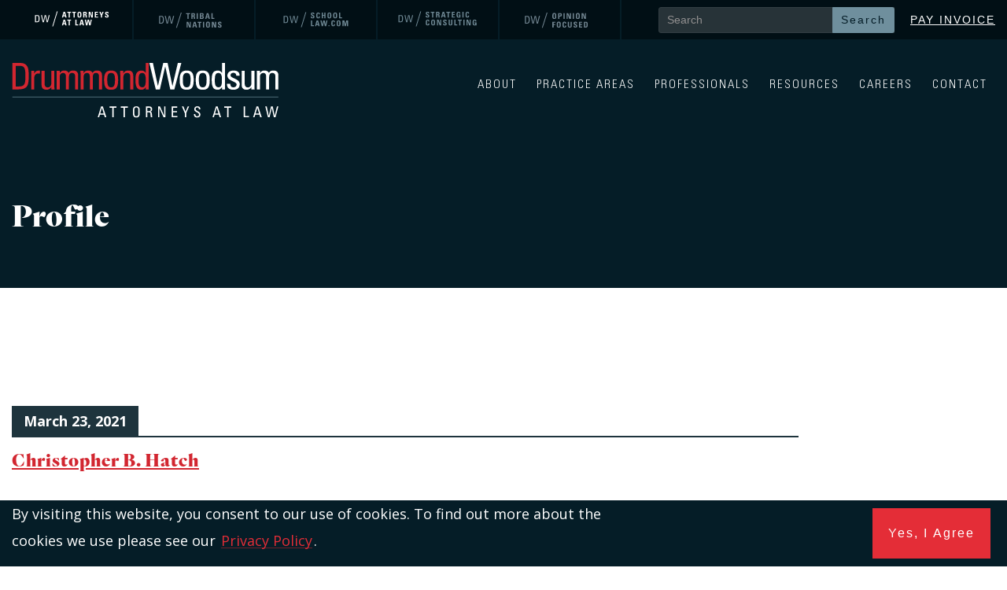

--- FILE ---
content_type: text/html; charset=UTF-8
request_url: https://dwmlaw.com/admission_tax/virginia/
body_size: 11483
content:

<!DOCTYPE html>
<html lang="en-US">
	<head>
		<meta charset="UTF-8">
		<meta name="viewport" content="width=device-width, initial-scale=1.0" >
		<link rel="profile" href="https://gmpg.org/xfn/11">
		<link rel="shortcut icon" type="image/png" href="https://dwmlaw.com/wp-content/themes/DrummondWoodsum/ibex/images/dw-favicon.png">

		<!-- Google Font -->
		

		<link data-minify="1" rel="stylesheet" type="text/css" href="https://dwmlaw.com/wp-content/cache/min/1/wp-content/themes/DrummondWoodsum/slick/slick.css?ver=1760976232"/>
		<!-- // Add the new slick-theme.css if you want the default styling -->
		<link data-minify="1" rel="stylesheet" type="text/css" href="https://dwmlaw.com/wp-content/cache/min/1/wp-content/themes/DrummondWoodsum/slick/slick-theme.css?ver=1760976232"/>

		<title>Virginia Archives - Drummond Woodsum</title>
<link data-rocket-preload as="style" href="https://fonts.googleapis.com/css?family=Open%20Sans%3A400%2C400i%2C700%2C700i%2C800%2C800i%7CRoboto%20Slab%3A400%2C700%2C900&#038;display=swap" rel="preload">
<link href="https://fonts.googleapis.com/css?family=Open%20Sans%3A400%2C400i%2C700%2C700i%2C800%2C800i%7CRoboto%20Slab%3A400%2C700%2C900&#038;display=swap" media="print" onload="this.media=&#039;all&#039;" rel="stylesheet">
<noscript><link rel="stylesheet" href="https://fonts.googleapis.com/css?family=Open%20Sans%3A400%2C400i%2C700%2C700i%2C800%2C800i%7CRoboto%20Slab%3A400%2C700%2C900&#038;display=swap"></noscript>
		<meta name='robots' content='index, follow, max-image-preview:large, max-snippet:-1, max-video-preview:-1' />

	<!-- This site is optimized with the Yoast SEO plugin v23.4 - https://yoast.com/wordpress/plugins/seo/ -->
	<title>Virginia Archives - Drummond Woodsum</title>
	<link rel="canonical" href="https://dwmlaw.com/admission_tax/virginia/" />
	<meta property="og:locale" content="en_US" />
	<meta property="og:type" content="article" />
	<meta property="og:title" content="Virginia Archives - Drummond Woodsum" />
	<meta property="og:url" content="https://dwmlaw.com/admission_tax/virginia/" />
	<meta property="og:site_name" content="Drummond Woodsum" />
	<meta name="twitter:card" content="summary_large_image" />
	<script type="application/ld+json" class="yoast-schema-graph">{"@context":"https://schema.org","@graph":[{"@type":"CollectionPage","@id":"https://dwmlaw.com/admission_tax/virginia/","url":"https://dwmlaw.com/admission_tax/virginia/","name":"Virginia Archives - Drummond Woodsum","isPartOf":{"@id":"https://dwmlaw.com/#website"},"breadcrumb":{"@id":"https://dwmlaw.com/admission_tax/virginia/#breadcrumb"},"inLanguage":"en-US"},{"@type":"BreadcrumbList","@id":"https://dwmlaw.com/admission_tax/virginia/#breadcrumb","itemListElement":[{"@type":"ListItem","position":1,"name":"Home","item":"https://dwmlaw.com/"},{"@type":"ListItem","position":2,"name":"Virginia"}]},{"@type":"WebSite","@id":"https://dwmlaw.com/#website","url":"https://dwmlaw.com/","name":"Drummond Woodsum","description":"Attorneys at Law","potentialAction":[{"@type":"SearchAction","target":{"@type":"EntryPoint","urlTemplate":"https://dwmlaw.com/?s={search_term_string}"},"query-input":{"@type":"PropertyValueSpecification","valueRequired":true,"valueName":"search_term_string"}}],"inLanguage":"en-US"}]}</script>
	<!-- / Yoast SEO plugin. -->


<link rel='dns-prefetch' href='//cdnjs.cloudflare.com' />
<link rel='dns-prefetch' href='//stackpath.bootstrapcdn.com' />
<link rel='dns-prefetch' href='//cdn.jsdelivr.net' />
<link href='https://fonts.gstatic.com' crossorigin rel='preconnect' />
<link rel="alternate" type="application/rss+xml" title="Drummond Woodsum &raquo; Virginia Admission Feed" href="https://dwmlaw.com/admission_tax/virginia/feed/" />
				<script type="text/javascript">
					let mp_ajax_url = "https://dwmlaw.com/wp-admin/admin-ajax.php";
					let mp_currency_symbol = "&#36;";
					let mp_currency_position = "left";
					let mp_currency_decimal = ".";
					let mp_currency_thousands_separator = ",";
					let mp_num_of_decimal = "2";
					let mp_empty_image_url = "https://dwmlaw.com/wp-content/plugins/mage-eventpress/assets/helper/images/no_image.png";
					let mp_date_format = "D d M , yy";
				</script>
								<style>
														</style>
						<script type="text/javascript">
				// WooCommerce Event Manager Ajax URL
				var ajaxurl = "https://dwmlaw.com/wp-admin/admin-ajax.php";
		</script>
		<style id='wp-emoji-styles-inline-css' type='text/css'>

	img.wp-smiley, img.emoji {
		display: inline !important;
		border: none !important;
		box-shadow: none !important;
		height: 1em !important;
		width: 1em !important;
		margin: 0 0.07em !important;
		vertical-align: -0.1em !important;
		background: none !important;
		padding: 0 !important;
	}
</style>
<link rel='stylesheet' id='wp-block-library-css' href='https://dwmlaw.com/wp-includes/css/dist/block-library/style.min.css?ver=6.6.4' type='text/css' media='all' />
<style id='safe-svg-svg-icon-style-inline-css' type='text/css'>
.safe-svg-cover{text-align:center}.safe-svg-cover .safe-svg-inside{display:inline-block;max-width:100%}.safe-svg-cover svg{height:100%;max-height:100%;max-width:100%;width:100%}

</style>
<style id='classic-theme-styles-inline-css' type='text/css'>
/*! This file is auto-generated */
.wp-block-button__link{color:#fff;background-color:#32373c;border-radius:9999px;box-shadow:none;text-decoration:none;padding:calc(.667em + 2px) calc(1.333em + 2px);font-size:1.125em}.wp-block-file__button{background:#32373c;color:#fff;text-decoration:none}
</style>
<style id='global-styles-inline-css' type='text/css'>
:root{--wp--preset--aspect-ratio--square: 1;--wp--preset--aspect-ratio--4-3: 4/3;--wp--preset--aspect-ratio--3-4: 3/4;--wp--preset--aspect-ratio--3-2: 3/2;--wp--preset--aspect-ratio--2-3: 2/3;--wp--preset--aspect-ratio--16-9: 16/9;--wp--preset--aspect-ratio--9-16: 9/16;--wp--preset--color--black: #000000;--wp--preset--color--cyan-bluish-gray: #abb8c3;--wp--preset--color--white: #ffffff;--wp--preset--color--pale-pink: #f78da7;--wp--preset--color--vivid-red: #cf2e2e;--wp--preset--color--luminous-vivid-orange: #ff6900;--wp--preset--color--luminous-vivid-amber: #fcb900;--wp--preset--color--light-green-cyan: #7bdcb5;--wp--preset--color--vivid-green-cyan: #00d084;--wp--preset--color--pale-cyan-blue: #8ed1fc;--wp--preset--color--vivid-cyan-blue: #0693e3;--wp--preset--color--vivid-purple: #9b51e0;--wp--preset--gradient--vivid-cyan-blue-to-vivid-purple: linear-gradient(135deg,rgba(6,147,227,1) 0%,rgb(155,81,224) 100%);--wp--preset--gradient--light-green-cyan-to-vivid-green-cyan: linear-gradient(135deg,rgb(122,220,180) 0%,rgb(0,208,130) 100%);--wp--preset--gradient--luminous-vivid-amber-to-luminous-vivid-orange: linear-gradient(135deg,rgba(252,185,0,1) 0%,rgba(255,105,0,1) 100%);--wp--preset--gradient--luminous-vivid-orange-to-vivid-red: linear-gradient(135deg,rgba(255,105,0,1) 0%,rgb(207,46,46) 100%);--wp--preset--gradient--very-light-gray-to-cyan-bluish-gray: linear-gradient(135deg,rgb(238,238,238) 0%,rgb(169,184,195) 100%);--wp--preset--gradient--cool-to-warm-spectrum: linear-gradient(135deg,rgb(74,234,220) 0%,rgb(151,120,209) 20%,rgb(207,42,186) 40%,rgb(238,44,130) 60%,rgb(251,105,98) 80%,rgb(254,248,76) 100%);--wp--preset--gradient--blush-light-purple: linear-gradient(135deg,rgb(255,206,236) 0%,rgb(152,150,240) 100%);--wp--preset--gradient--blush-bordeaux: linear-gradient(135deg,rgb(254,205,165) 0%,rgb(254,45,45) 50%,rgb(107,0,62) 100%);--wp--preset--gradient--luminous-dusk: linear-gradient(135deg,rgb(255,203,112) 0%,rgb(199,81,192) 50%,rgb(65,88,208) 100%);--wp--preset--gradient--pale-ocean: linear-gradient(135deg,rgb(255,245,203) 0%,rgb(182,227,212) 50%,rgb(51,167,181) 100%);--wp--preset--gradient--electric-grass: linear-gradient(135deg,rgb(202,248,128) 0%,rgb(113,206,126) 100%);--wp--preset--gradient--midnight: linear-gradient(135deg,rgb(2,3,129) 0%,rgb(40,116,252) 100%);--wp--preset--font-size--small: 13px;--wp--preset--font-size--medium: 20px;--wp--preset--font-size--large: 36px;--wp--preset--font-size--x-large: 42px;--wp--preset--font-family--inter: "Inter", sans-serif;--wp--preset--font-family--cardo: Cardo;--wp--preset--spacing--20: 0.44rem;--wp--preset--spacing--30: 0.67rem;--wp--preset--spacing--40: 1rem;--wp--preset--spacing--50: 1.5rem;--wp--preset--spacing--60: 2.25rem;--wp--preset--spacing--70: 3.38rem;--wp--preset--spacing--80: 5.06rem;--wp--preset--shadow--natural: 6px 6px 9px rgba(0, 0, 0, 0.2);--wp--preset--shadow--deep: 12px 12px 50px rgba(0, 0, 0, 0.4);--wp--preset--shadow--sharp: 6px 6px 0px rgba(0, 0, 0, 0.2);--wp--preset--shadow--outlined: 6px 6px 0px -3px rgba(255, 255, 255, 1), 6px 6px rgba(0, 0, 0, 1);--wp--preset--shadow--crisp: 6px 6px 0px rgba(0, 0, 0, 1);}:where(.is-layout-flex){gap: 0.5em;}:where(.is-layout-grid){gap: 0.5em;}body .is-layout-flex{display: flex;}.is-layout-flex{flex-wrap: wrap;align-items: center;}.is-layout-flex > :is(*, div){margin: 0;}body .is-layout-grid{display: grid;}.is-layout-grid > :is(*, div){margin: 0;}:where(.wp-block-columns.is-layout-flex){gap: 2em;}:where(.wp-block-columns.is-layout-grid){gap: 2em;}:where(.wp-block-post-template.is-layout-flex){gap: 1.25em;}:where(.wp-block-post-template.is-layout-grid){gap: 1.25em;}.has-black-color{color: var(--wp--preset--color--black) !important;}.has-cyan-bluish-gray-color{color: var(--wp--preset--color--cyan-bluish-gray) !important;}.has-white-color{color: var(--wp--preset--color--white) !important;}.has-pale-pink-color{color: var(--wp--preset--color--pale-pink) !important;}.has-vivid-red-color{color: var(--wp--preset--color--vivid-red) !important;}.has-luminous-vivid-orange-color{color: var(--wp--preset--color--luminous-vivid-orange) !important;}.has-luminous-vivid-amber-color{color: var(--wp--preset--color--luminous-vivid-amber) !important;}.has-light-green-cyan-color{color: var(--wp--preset--color--light-green-cyan) !important;}.has-vivid-green-cyan-color{color: var(--wp--preset--color--vivid-green-cyan) !important;}.has-pale-cyan-blue-color{color: var(--wp--preset--color--pale-cyan-blue) !important;}.has-vivid-cyan-blue-color{color: var(--wp--preset--color--vivid-cyan-blue) !important;}.has-vivid-purple-color{color: var(--wp--preset--color--vivid-purple) !important;}.has-black-background-color{background-color: var(--wp--preset--color--black) !important;}.has-cyan-bluish-gray-background-color{background-color: var(--wp--preset--color--cyan-bluish-gray) !important;}.has-white-background-color{background-color: var(--wp--preset--color--white) !important;}.has-pale-pink-background-color{background-color: var(--wp--preset--color--pale-pink) !important;}.has-vivid-red-background-color{background-color: var(--wp--preset--color--vivid-red) !important;}.has-luminous-vivid-orange-background-color{background-color: var(--wp--preset--color--luminous-vivid-orange) !important;}.has-luminous-vivid-amber-background-color{background-color: var(--wp--preset--color--luminous-vivid-amber) !important;}.has-light-green-cyan-background-color{background-color: var(--wp--preset--color--light-green-cyan) !important;}.has-vivid-green-cyan-background-color{background-color: var(--wp--preset--color--vivid-green-cyan) !important;}.has-pale-cyan-blue-background-color{background-color: var(--wp--preset--color--pale-cyan-blue) !important;}.has-vivid-cyan-blue-background-color{background-color: var(--wp--preset--color--vivid-cyan-blue) !important;}.has-vivid-purple-background-color{background-color: var(--wp--preset--color--vivid-purple) !important;}.has-black-border-color{border-color: var(--wp--preset--color--black) !important;}.has-cyan-bluish-gray-border-color{border-color: var(--wp--preset--color--cyan-bluish-gray) !important;}.has-white-border-color{border-color: var(--wp--preset--color--white) !important;}.has-pale-pink-border-color{border-color: var(--wp--preset--color--pale-pink) !important;}.has-vivid-red-border-color{border-color: var(--wp--preset--color--vivid-red) !important;}.has-luminous-vivid-orange-border-color{border-color: var(--wp--preset--color--luminous-vivid-orange) !important;}.has-luminous-vivid-amber-border-color{border-color: var(--wp--preset--color--luminous-vivid-amber) !important;}.has-light-green-cyan-border-color{border-color: var(--wp--preset--color--light-green-cyan) !important;}.has-vivid-green-cyan-border-color{border-color: var(--wp--preset--color--vivid-green-cyan) !important;}.has-pale-cyan-blue-border-color{border-color: var(--wp--preset--color--pale-cyan-blue) !important;}.has-vivid-cyan-blue-border-color{border-color: var(--wp--preset--color--vivid-cyan-blue) !important;}.has-vivid-purple-border-color{border-color: var(--wp--preset--color--vivid-purple) !important;}.has-vivid-cyan-blue-to-vivid-purple-gradient-background{background: var(--wp--preset--gradient--vivid-cyan-blue-to-vivid-purple) !important;}.has-light-green-cyan-to-vivid-green-cyan-gradient-background{background: var(--wp--preset--gradient--light-green-cyan-to-vivid-green-cyan) !important;}.has-luminous-vivid-amber-to-luminous-vivid-orange-gradient-background{background: var(--wp--preset--gradient--luminous-vivid-amber-to-luminous-vivid-orange) !important;}.has-luminous-vivid-orange-to-vivid-red-gradient-background{background: var(--wp--preset--gradient--luminous-vivid-orange-to-vivid-red) !important;}.has-very-light-gray-to-cyan-bluish-gray-gradient-background{background: var(--wp--preset--gradient--very-light-gray-to-cyan-bluish-gray) !important;}.has-cool-to-warm-spectrum-gradient-background{background: var(--wp--preset--gradient--cool-to-warm-spectrum) !important;}.has-blush-light-purple-gradient-background{background: var(--wp--preset--gradient--blush-light-purple) !important;}.has-blush-bordeaux-gradient-background{background: var(--wp--preset--gradient--blush-bordeaux) !important;}.has-luminous-dusk-gradient-background{background: var(--wp--preset--gradient--luminous-dusk) !important;}.has-pale-ocean-gradient-background{background: var(--wp--preset--gradient--pale-ocean) !important;}.has-electric-grass-gradient-background{background: var(--wp--preset--gradient--electric-grass) !important;}.has-midnight-gradient-background{background: var(--wp--preset--gradient--midnight) !important;}.has-small-font-size{font-size: var(--wp--preset--font-size--small) !important;}.has-medium-font-size{font-size: var(--wp--preset--font-size--medium) !important;}.has-large-font-size{font-size: var(--wp--preset--font-size--large) !important;}.has-x-large-font-size{font-size: var(--wp--preset--font-size--x-large) !important;}
:where(.wp-block-post-template.is-layout-flex){gap: 1.25em;}:where(.wp-block-post-template.is-layout-grid){gap: 1.25em;}
:where(.wp-block-columns.is-layout-flex){gap: 2em;}:where(.wp-block-columns.is-layout-grid){gap: 2em;}
:root :where(.wp-block-pullquote){font-size: 1.5em;line-height: 1.6;}
</style>
<link data-minify="1" rel='stylesheet' id='mep-event-form-builder-style-front-css' href='https://dwmlaw.com/wp-content/cache/min/1/wp-content/plugins/woocommerce-event-manager-addon-form-builder/css/front-mep-form-builder.css?ver=1760976232' type='text/css' media='all' />
<link data-minify="1" rel='stylesheet' id='woocommerce-layout-css' href='https://dwmlaw.com/wp-content/cache/min/1/wp-content/plugins/woocommerce/assets/css/woocommerce-layout.css?ver=1760976232' type='text/css' media='all' />
<link data-minify="1" rel='stylesheet' id='woocommerce-smallscreen-css' href='https://dwmlaw.com/wp-content/cache/min/1/wp-content/plugins/woocommerce/assets/css/woocommerce-smallscreen.css?ver=1760976232' type='text/css' media='only screen and (max-width: 768px)' />
<link data-minify="1" rel='stylesheet' id='woocommerce-general-css' href='https://dwmlaw.com/wp-content/cache/min/1/wp-content/plugins/woocommerce/assets/css/woocommerce.css?ver=1760976232' type='text/css' media='all' />
<style id='woocommerce-inline-inline-css' type='text/css'>
.woocommerce form .form-row .required { visibility: visible; }
</style>
<link rel='stylesheet' id='ivory-search-styles-css' href='https://dwmlaw.com/wp-content/plugins/add-search-to-menu/public/css/ivory-search.min.css?ver=5.5.7' type='text/css' media='all' />
<link data-minify="1" rel='stylesheet' id='style-css' href='https://dwmlaw.com/wp-content/cache/min/1/wp-content/themes/DrummondWoodsum/style.css?ver=1760976232' type='text/css' media='all' />
<link data-minify="1" rel='stylesheet' id='bootstrap4-css' href='https://dwmlaw.com/wp-content/cache/min/1/bootstrap/4.3.1/css/bootstrap.min.css?ver=1760976232' type='text/css' media='all' />
<link rel='stylesheet' id='mp_jquery_ui-css' href='https://dwmlaw.com/wp-content/plugins/mage-eventpress/assets/helper/jquery-ui.min.css?ver=1.13.2' type='text/css' media='all' />
<link data-minify="1" rel='stylesheet' id='mp_font_awesome-430-css' href='https://dwmlaw.com/wp-content/cache/min/1/ajax/libs/font-awesome/4.3.0/css/font-awesome.css?ver=1760976232' type='text/css' media='all' />
<link data-minify="1" rel='stylesheet' id='mp_font_awesome-660-css' href='https://dwmlaw.com/wp-content/cache/min/1/ajax/libs/font-awesome/6.6.0/css/all.min.css?ver=1760976232' type='text/css' media='all' />
<link data-minify="1" rel='stylesheet' id='mp_font_awesome-css' href='https://dwmlaw.com/wp-content/cache/min/1/npm/@fortawesome/fontawesome-free@5.15.4/css/all.min.css?ver=1760976233' type='text/css' media='all' />
<link data-minify="1" rel='stylesheet' id='mp_flat_icon-css' href='https://dwmlaw.com/wp-content/cache/min/1/wp-content/plugins/mage-eventpress/assets/helper/flaticon/flaticon.css?ver=1760976233' type='text/css' media='all' />
<link rel='stylesheet' id='mp_select_2-css' href='https://dwmlaw.com/wp-content/plugins/mage-eventpress/assets/helper/select_2/select2.min.css?ver=4.0.13' type='text/css' media='all' />
<link rel='stylesheet' id='mp_owl_carousel-css' href='https://dwmlaw.com/wp-content/plugins/mage-eventpress/assets/helper/owl_carousel/owl.carousel.min.css?ver=2.3.4' type='text/css' media='all' />
<link rel='stylesheet' id='mep-calendar-min-style-css' href='https://dwmlaw.com/wp-content/plugins/mage-eventpress/assets/helper/calender/calendar.min.css?ver=6.6.4' type='text/css' media='all' />
<link data-minify="1" rel='stylesheet' id='filter_pagination-css' href='https://dwmlaw.com/wp-content/cache/min/1/wp-content/plugins/mage-eventpress/assets/frontend/filter_pagination.css?ver=1760976233' type='text/css' media='all' />
<link data-minify="1" rel='stylesheet' id='mpwem_style-css' href='https://dwmlaw.com/wp-content/cache/min/1/wp-content/plugins/mage-eventpress/assets/frontend/mpwem_style.css?ver=1760976233' type='text/css' media='all' />
<script type="text/javascript" id="jquery-core-js-extra">
/* <![CDATA[ */
var mep_ajax = {"mep_ajaxurl":"https:\/\/dwmlaw.com\/wp-admin\/admin-ajax.php"};
/* ]]> */
</script>
<script type="text/javascript" src="https://dwmlaw.com/wp-includes/js/jquery/jquery.min.js?ver=3.7.1" id="jquery-core-js"></script>
<script type="text/javascript" src="https://dwmlaw.com/wp-includes/js/jquery/jquery-migrate.min.js?ver=3.4.1" id="jquery-migrate-js"></script>
<script type="text/javascript" src="https://dwmlaw.com/wp-content/plugins/woocommerce/assets/js/jquery-blockui/jquery.blockUI.min.js?ver=2.7.0-wc.9.3.5" id="jquery-blockui-js" defer="defer" data-wp-strategy="defer"></script>
<script type="text/javascript" src="https://dwmlaw.com/wp-content/plugins/woocommerce/assets/js/js-cookie/js.cookie.min.js?ver=2.1.4-wc.9.3.5" id="js-cookie-js" defer="defer" data-wp-strategy="defer"></script>
<script type="text/javascript" id="woocommerce-js-extra">
/* <![CDATA[ */
var woocommerce_params = {"ajax_url":"\/wp-admin\/admin-ajax.php","wc_ajax_url":"\/?wc-ajax=%%endpoint%%"};
/* ]]> */
</script>
<script type="text/javascript" src="https://dwmlaw.com/wp-content/plugins/woocommerce/assets/js/frontend/woocommerce.min.js?ver=9.3.5" id="woocommerce-js" defer="defer" data-wp-strategy="defer"></script>
<script type="text/javascript" src="https://dwmlaw.com/wp-content/plugins/mage-eventpress/assets/helper/select_2/select2.min.js?ver=4.0.13" id="mp_select_2-js"></script>
<script type="text/javascript" src="https://dwmlaw.com/wp-content/plugins/mage-eventpress/assets/helper/owl_carousel/owl.carousel.min.js?ver=2.3.4" id="mp_owl_carousel-js"></script>
<link rel="https://api.w.org/" href="https://dwmlaw.com/wp-json/" /><link rel="alternate" title="JSON" type="application/json" href="https://dwmlaw.com/wp-json/wp/v2/admission_tax/140" /><link rel="EditURI" type="application/rsd+xml" title="RSD" href="https://dwmlaw.com/xmlrpc.php?rsd" />
<meta name="generator" content="WordPress 6.6.4" />
<meta name="generator" content="WooCommerce 9.3.5" />
    <style>
        .mep-event-faq-part .ex-sec-title.faq-title-section{background: #e42d37;color: #fff;}
		.pagination_area button[class*="defaultButton_xs"],
        .list_with_filter_section [class*="defaultButton"],
        div.item_hover_effect a{
            background-color:#ffbe30;
        }
        div.item_hover_effect a:hover{
            color:#ffbe30;background-color:#fff;border:1px solid #ffbe30;
        }
        ul.mp_event_more_date_list li:hover{
            background-color:#ffbe30;
        }
        .mep-default-sidrbar-events-schedule ul li i, .mep-ev-start-date, h3.mep_list_date i, .df-ico i, .mep-default-sidrbar-address ul li i, .mep-default-sidrbar-social ul li a, button.mep-cat-control, .pagination-sec a, .mep-tem3-title-sec.mep_single_date_btn {
            background: #ffbe30;
            color: #ffffff        }
        .mep-default-sidrbar-meta .fa-list-alt,.mep-list-footer ul li i {
            background: transparent;
            color: #ffbe30;
        }
        .mep_more_date_btn{
            border: 1px solid #ffbe30;
            background: transparent;
            color: #ffbe30;
        }
        .mep-default-sidrbar-meta p a{
            color: #ffbe30;
        }
        .mep_more_date_btn:before{
            background: #ffbe30;
            border-color: #ffbe30;
        }
        .mep-default-sidrbar-events-schedule h3 i, .mep_event_list .mep_list_date, .mep-event-theme-1 .mep-social-share li a, .mep-template-2-hamza .mep-social-share li a {
            color: #ffbe30;
        }

        .mep_event_list_item:hover {
            border-color: #ffbe30;
        }

        .mep_event_list_item .mep-list-header:before, .mep_event_grid_item .mep-list-header:before {
            border-color: #ffbe30;
        }


        /*Cart sec Label Style*/
        .mep-default-feature-cart-sec h3, .mep-event-theme-1 h3.ex-sec-title, .mep-tem3-mid-sec h3.ex-sec-title, .mep-tem3-title-sec, 
		.royal_theme h3.ex-sec-title,
		.mep-events-wrapper .royal_theme table.mep_event_add_cart_table,
		.vanilla_theme.mep-default-theme div.mep-default-feature-date, 
		.vanilla_theme.mep-default-theme div.mep-default-feature-time, 
		.vanilla_theme.mep-default-theme div.mep-default-feature-location,
		.vanilla_theme h3.ex-sec-title,
		.vanilla_theme div.df-dtl h3,
		.vanilla_theme div.df-dtl p, .ex-sec-title, .mep_everyday_date_secs{
            background: #e42d37;
            color: #fff;
        }
        .mpwemasp_ticket_area .mep_everyday_date_secs{ background: #e42d37; color: #fff; }
        /*FAQ Sec Style*/
        .mep-default-feature-faq-sec h4, .tmep-emplate-3-faq-sec .mep-event-faq-part h4 {
            background: #e42d37;
            color: #fff;
        }

        /* h3.ex-sec-title{
            background: #ffbe30;
        }

        .ex-sec-title{
            background: #ffbe30;
            color: #fff;
        } */

        /*Cart Button Style*/
		button.mpwemasp_get_sp,
        .mep-default-feature-cart-sec button.single_add_to_cart_button.button.alt.btn-mep-event-cart, .mep-event-theme-1 .btn-mep-event-cart, .mep-template-2-hamza .btn-mep-event-cart, .mep-tem3-mid-sec .btn-mep-event-cart, .button.button-default.woocommerce.button.alt.button.alt.btn-mep-event-cart {
            background: #e42d37;
            color: #fff !important;
            border-color: #e42d37;
        }

        /*Calender Button Style*/
        .mep-default-sidrbar-calender-btn a, .mep-event-theme-1 .mep-add-calender, .mep-template-2-hamza .mep-add-calender, .mep-tem3-mid-sec .mep-add-calender, #mep_add_calender_button, .royal_theme #mep_add_calender_button, .royal_theme ul#mep_add_calender_links li a {
            background: #e42d37;
            color: #fff !important;
            border-color: #e42d37;
        }
        #mep_add_calender_button,
        ul#mep_add_calender_links li a{
            background: #e42d37;
            color: #fff !important;
        }
        /**/
        .mep_list_event_details p.read-more a{
            color: #ffbe30;
        }
		.royal_theme .mep-royal-header,
		.royal_theme .mep-default-feature-content{
		    background: ;
		}
		.royal_theme .mep-default-col-1,
		.royal_theme .mep-default-col-2{
			background-color: ;
		}
		.royal_theme .df-ico i,
		.royal_theme .mep-default-sidrbar-social ul li a,
		.royal_theme .mep-default-sidrbar-events-schedule ul li i,
        .royal_theme .mep-default-sidrbar-meta .fa-list-alt,
        .royal_theme .mep-default-sidrbar-events-schedule h3 i{
			background-color: #e42d37;
		}
		.royal_theme .mep-default-title,
		.royal_theme div.df-dtl h3,
		.royal_theme .mep-default-col-2,
		.mep-events-wrapper .royal_theme table td{
			border-color: ;
		}
		.royal_theme .mep-default-title h2, 
		.royal_theme .section-heading h2,
		.royal_theme div.df-dtl h3,
		.royal_theme div.df-dtl p,
		.royal_theme .mep-default-sidrbar-map h3, 
		.royal_theme .mep-default-sidrbar-events-schedule h3, 
		.royal_theme h4.mep-cart-table-title,
		.royal_theme table td,
		.royal_theme div.mep-default-feature-content p, 
		.royal_theme div.mep-default-feature-content ul, 
		.royal_theme div.mep-default-feature-content ul li,
		.royal_theme .mep-default-sidrbar-meta p, 
		.royal_theme .mep-default-sidrbar-meta p a, 
		.royal_theme .mep-default-sidrbar-events-schedule h3,
		.royal_theme .mep-default-sidrbar-events-schedule,
		.royal_theme .mep-default-sidrbar-price-seat h5{
            color: #000;
        }
        			label.mep_same_attendee {
			display: none!important;
			}
			.mep-user-info-sec h5 label {
			display: none!important;
			}
			    </style>
    		<style type="text/css">
			[type="date"] {
				background: #fff url(https://cdn1.iconfinder.com/data/icons/cc_mono_icon_set/blacks/16x16/calendar_2.png) 97% 50% no-repeat;
			}
			[type="date"]::-webkit-inner-spin-button {
				display: none;
			}
			[type="date"]::-webkit-calendar-picker-indicator {
				opacity: 0;
			}
		</style>
		  <!-- JQuery -->
  <script data-minify="1" src="https://dwmlaw.com/wp-content/cache/min/1/jquery-2.1.4.min.js?ver=1760976233"></script>
  	<noscript><style>.woocommerce-product-gallery{ opacity: 1 !important; }</style></noscript>
	<style id='wp-fonts-local' type='text/css'>
@font-face{font-family:Inter;font-style:normal;font-weight:300 900;font-display:fallback;src:url('https://dwmlaw.com/wp-content/plugins/woocommerce/assets/fonts/Inter-VariableFont_slnt,wght.woff2') format('woff2');font-stretch:normal;}
@font-face{font-family:Cardo;font-style:normal;font-weight:400;font-display:fallback;src:url('https://dwmlaw.com/wp-content/plugins/woocommerce/assets/fonts/cardo_normal_400.woff2') format('woff2');}
</style>
<link rel="icon" href="https://dwmlaw.com/wp-content/uploads/2024/09/cropped-Untitled-1-32x32.png" sizes="32x32" />
<link rel="icon" href="https://dwmlaw.com/wp-content/uploads/2024/09/cropped-Untitled-1-192x192.png" sizes="192x192" />
<link rel="apple-touch-icon" href="https://dwmlaw.com/wp-content/uploads/2024/09/cropped-Untitled-1-180x180.png" />
<meta name="msapplication-TileImage" content="https://dwmlaw.com/wp-content/uploads/2024/09/cropped-Untitled-1-270x270.png" />
				<style>
					:root {
						--dContainer_Width: 1320px;
						--sidebarLeft: 280px;
						--sidebarRight: 300px;
						--mainSection: calc(100% - 300px);
						--dMPL: 40px;
						--dMP: 20px;
						--dMP_negetive: -20px;
						--dMP_xs: 10px;
						--dMP_xs_negative: -10px;
						--dBRL: 10px;
						--dBR: 5px;
						--dShadow: 0 0 2px #665F5F7A;
					}
					/*****Font size********/
					:root {
						--fs: 14px;
						--fw: normal;
						--fs_small: 13px;
						--fs_label: 16px;
						--fs_h6: 16px;
						--fs_h5: 18px;
						--fs_h4: 22px;
						--fs_h3: 25px;
						--fs_h2: 30px;
						--fs_h1: 35px;
						--fw-thin: 300; /*font weight medium*/
						--fw-normal: 500; /*font weight medium*/
						--fw-medium: 600; /*font weight medium*/
						--fw-bold: bold; /*font weight bold*/
					}
					/*****Button********/
					:root {
						--button_bg: #ea8125;
						--color_button: #fff;
						--button_fs: 16px;
						--button_height: 40px;
						--button_height_xs: 30px;
						--button_width: 120px;
						--button_shadows: 0 8px 12px rgb(51 65 80 / 6%), 0 14px 44px rgb(51 65 80 / 11%);
					}
					/*******Color***********/
					:root {
						--d_color: #303030;
						--color_border: #DDD;
						--color_active: #0E6BB7;
						--color_section: #FAFCFE;
						--color_theme: #2F9DF4;
						--color_theme_ee: #2F9DF4ee;
						--color_theme_cc: #2F9DF4cc;
						--color_theme_aa: #2F9DF4aa;
						--color_theme_88: #2F9DF488;
						--color_theme_77: #2F9DF477;
						--color_theme_alter: #fff;
						--color_warning: #E67C30;
						--color_black: #000;
						--color_success: #006607;
						--color_danger: #C00;
						--color_required: #C00;
						--color_white: #FFFFFF;
						--color_light: #F2F2F2;
						--color_light_1: #BBB;
						--color_light_2: #EAECEE;
						--color_info: #666;
						--color_yellow: #FEBB02;
						--color_blue: #815DF2;
						--color_navy_blue: #007CBA;
						--color_1: #0C5460;
						--color_2: #0CB32612;
						--color_3: #FAFCFE;
						--color_4: #6148BA;
						--color_5: #BCB;
					}
					@media only screen and (max-width: 1100px) {
						:root {
							--fs: 14px;
							--fs_small: 12px;
							--fs_label: 15px;
							--fs_h4: 20px;
							--fs_h3: 22px;
							--fs_h2: 25px;
							--fs_h1: 30px;
							--dMPL: 32px;
							--dMP: 16px;
							--dMP_negetive: -16px;
							--dMP_xs: 8px;
							--dMP_xs_negative: -8px;
						}
					}
					@media only screen and (max-width: 700px) {
						:root {
							--fs: 12px;
							--fs_small: 10px;
							--fs_label: 13px;
							--fs_h6: 15px;
							--fs_h5: 16px;
							--fs_h4: 18px;
							--fs_h3: 20px;
							--fs_h2: 22px;
							--fs_h1: 24px;
							--dMP: 10px;
							--dMP_xs: 5px;
							--dMP_xs_negative: -5px;
							--button_fs: 14px;
						}
					}
				</style>
						<style type="text/css" id="wp-custom-css">
			.slider-events {
	width:100%;
}
.wysiwyg-wrapper ul {
	max-width: 800px;
}		</style>
					<style type="text/css">
					.is-form-id-1973 .is-search-submit:focus,
			.is-form-id-1973 .is-search-submit:hover,
			.is-form-id-1973 .is-search-submit,
            .is-form-id-1973 .is-search-icon {
			color: #051d27 !important;            background-color: #6f8f9d !important;            border-color: #6f8f9d !important;			}
                        	.is-form-id-1973 .is-search-submit path {
					fill: #051d27 !important;            	}
            			.is-form-style-1.is-form-id-1973 .is-search-input:focus,
			.is-form-style-1.is-form-id-1973 .is-search-input:hover,
			.is-form-style-1.is-form-id-1973 .is-search-input,
			.is-form-style-2.is-form-id-1973 .is-search-input:focus,
			.is-form-style-2.is-form-id-1973 .is-search-input:hover,
			.is-form-style-2.is-form-id-1973 .is-search-input,
			.is-form-style-3.is-form-id-1973 .is-search-input:focus,
			.is-form-style-3.is-form-id-1973 .is-search-input:hover,
			.is-form-style-3.is-form-id-1973 .is-search-input,
			.is-form-id-1973 .is-search-input:focus,
			.is-form-id-1973 .is-search-input:hover,
			.is-form-id-1973 .is-search-input {
                                                                border-color: #333e43 !important;                                			}
                        			</style>
					<style type="text/css">
					.is-form-id-1923 .is-search-submit:focus,
			.is-form-id-1923 .is-search-submit:hover,
			.is-form-id-1923 .is-search-submit,
            .is-form-id-1923 .is-search-icon {
			color: #051d27 !important;            background-color: #6f8f9d !important;            border-color: #6f8f9d !important;			}
                        	.is-form-id-1923 .is-search-submit path {
					fill: #051d27 !important;            	}
            			.is-form-style-1.is-form-id-1923 .is-search-input:focus,
			.is-form-style-1.is-form-id-1923 .is-search-input:hover,
			.is-form-style-1.is-form-id-1923 .is-search-input,
			.is-form-style-2.is-form-id-1923 .is-search-input:focus,
			.is-form-style-2.is-form-id-1923 .is-search-input:hover,
			.is-form-style-2.is-form-id-1923 .is-search-input,
			.is-form-style-3.is-form-id-1923 .is-search-input:focus,
			.is-form-style-3.is-form-id-1923 .is-search-input:hover,
			.is-form-style-3.is-form-id-1923 .is-search-input,
			.is-form-id-1923 .is-search-input:focus,
			.is-form-id-1923 .is-search-input:hover,
			.is-form-id-1923 .is-search-input {
                                                                border-color: #333e43 !important;                                			}
                        			</style>
				<script data-minify="1" type="text/javascript" src="https://dwmlaw.com/wp-content/cache/min/1/sidebarv2.js?ver=1760979502" async="true"></script>

		<!-- Global site tag (gtag.js) - Google Analytics -->
		<script async src="https://www.googletagmanager.com/gtag/js?id=UA-110950584-1"></script>
		<script>
		  window.dataLayer = window.dataLayer || [];
		  function gtag(){dataLayer.push(arguments);}
		  gtag('js', new Date());

		  gtag('config', 'UA-110950584-1');
		</script>


	
	<meta name="generator" content="WP Rocket 3.20.0.2" data-wpr-features="wpr_minify_js wpr_minify_css wpr_desktop" /></head>

	<body class="archive tax-admission_tax term-virginia term-140 dw_law theme-DrummondWoodsum woocommerce-no-js DrummondWoodsum">
		<a class="skip_main" tabindex="0" href="#site-content">Skip to main content</a>

		<div data-rocket-location-hash="834b39f57836ded59a8002a77b915b2d" class="top_nav">
			<div data-rocket-location-hash="49f7e561264ab0256c8b6ad8fe068773" class="multisite">
				<nav class="multisite-header">
					<div class="multisite-container">
						<a href="http://dwmlaw.com" id="dwlaw-aal" class="multisite_links dw_law_current" role="link" aria-label="Drummond Woodsum Navigation"></a>
						<a href="http://dwtribalnations.com" id="dw-tn" class="multisite_links " role="link" aria-label="Drummond Woodsum Tribal Nations Navigation"></a>
						<a href="https://schoollaw.com/" id="dw-sl" class="multisite_links " role="link" aria-label="Drummond Woodsum School Law Navigation"></a>
						<a href="http://dwstrategicconsulting.com" id="dw-sc" class="multisite_links " role="link" aria-label="Drummond Woodsum Strategic Consulting Navigation"></a>
						<a href="http://opinionfocused.com" id="dw-of" class="multisite_links " role="link" aria-label="Drummond Woodsum Opinion Focused Navigation"></a>
					</div>
					<div class="right_eyebrow">
						<div class="header_search">
							<form  class="is-search-form is-form-style is-form-style-1 is-form-id-1923 " action="https://dwmlaw.com/" method="get" role="search" ><label for="is-search-input-1923"><span class="is-screen-reader-text">Search for:</span><input  type="search" id="is-search-input-1923" name="s" value="" class="is-search-input" placeholder="Search" autocomplete=off /></label><input type="submit" value="Search" class="is-search-submit" /><input type="hidden" name="id" value="1923" /></form>						</div>
						<a href="https://app.clientpay.com/home/payment/#/paymentPage/30452eaa-d88e-4788-beba-fb84589a87ff" class="invoice">Pay Invoice</a>
					</div>
				</nav>
			</div>

					</div>

					<div data-rocket-location-hash="c1517a446698ef077d57af56cdce9792" class="accept_cookies">
				<div data-rocket-location-hash="084dc6965230b9f8affc01038121b4d4" class="cookie_jar">
					<div data-rocket-location-hash="7ce146a2910b71bb00373463193b119b" class="light_text"><p>By visiting this website, you consent to our use of cookies. To find out more about the cookies we use please see our <a href="http://dwmlaw.com/wp-content/uploads/2021/06/DWMLAW-Privacy-Policy-6_11_2021.pdf" target="_blank" rel="noopener">Privacy Policy</a>.</p>
</div>
					<button id="cookie_accept" class="button-black cookie_accept">Yes, I Agree</button>
				</div>
			</div>
					<header data-rocket-location-hash="03ec2a252deae4df2f2ba7bdf8f68330" id="site-header" class="header">
			<div data-rocket-location-hash="96be3e983362235c1507ebd1b4fe0cee" class="header__container">
				<a href="http://dwmlaw.com" class="logo">
					<img src="/wp-content/themes/DrummondWoodsum/ibex/svg/drummond-aal-logo.svg" alt="Drummond Woodsum" />
				</a>

				<div data-rocket-location-hash="c89b34e8b29188693e0e92a3de0f692e" tabindex="0" role="navigation" class="trigram"></div>


				<div id="header_nav" class="nav_container">
					<nav id="site-navigation" class="nav">
							<div class="menu-main-navigation-container"><ul id="menu-main-navigation" class="nav-menu"><li id="menu-item-23" class="menu-item menu-item-type-custom menu-item-object-custom menu-item-23"><a href="/about-us/">About</a></li>
<li id="menu-item-24" class="menu-item menu-item-type-custom menu-item-object-custom menu-item-24"><a href="/practice-areas/">Practice Areas</a></li>
<li id="menu-item-25" class="menu-item menu-item-type-custom menu-item-object-custom menu-item-25"><a href="/professionals/">Professionals</a></li>
<li id="menu-item-195" class="menu-item menu-item-type-custom menu-item-object-custom menu-item-195"><a href="/resources/">Resources</a></li>
<li id="menu-item-196" class="menu-item menu-item-type-custom menu-item-object-custom menu-item-196"><a href="/careers/">Careers</a></li>
<li id="menu-item-197" class="menu-item menu-item-type-custom menu-item-object-custom menu-item-197"><a href="/contact-us/">Contact</a></li>
</ul></div>					</nav>
					<div class="mobile-nav-footer">
						<a href="https://app.clientpay.com/home/payment/#/paymentPage/30452eaa-d88e-4788-beba-fb84589a87ff" class="button button-black" role="button">Pay Invoice</a>
						<div class="mobile_search">

							<form  class="is-search-form is-form-style is-form-style-1 is-form-id-1923 " action="https://dwmlaw.com/" method="get" role="search" ><label for="is-search-input-1923"><span class="is-screen-reader-text">Search for:</span><input  type="search" id="is-search-input-1923" name="s" value="" class="is-search-input" placeholder="Search" autocomplete=off /></label><input type="submit" value="Search" class="is-search-submit" /><input type="hidden" name="id" value="1923" /></form>						</div>
						<div class="multisite mobile_multisite">
							<div class="multisite-container">
								<a href="http://dwmlaw.com" id="dwlaw-aal" class="multisite_links dw_law_current" role="link" aria-label="Drummond Woodsum Navigation"></a>
								<a href="http://dwtribalnations.com" id="dw-tn" class="multisite_links " role="link" aria-label="Drummond Woodsum Tribal Nations Navigation"></a>
								<a href="https://schoollaw.com/" id="dw-sl" class="multisite_links " role="link" aria-label="Drummond Woodsum School Law Navigation"></a>
								<a href="http://dwstrategicconsulting.com" id="dw-sc" class="multisite_links " role="link" aria-label="Drummond Woodsum Strategic Consulting Navigation"></a>
								<a href="http://opinionfocused.com" id="dw-of" class="multisite_links " role="link" aria-label="Drummond Woodsum Opinion Focused Navigation"></a>
							</div>
						</div>
					</div>
				</div>


			</div>
		</header><!-- #site-header -->

<main data-rocket-location-hash="a4112f01552549e83f785ee976b70e1e" id="site-content" role="main">
  <div data-rocket-location-hash="116afa2d886b8f085ac27e7529affc4f" class="basic-masthead">
    <div data-rocket-location-hash="d457a8c692ff3fc4c3dbf50be539b951" class="basic-masthead__container">
      <h1 class="light_text" style="text-transform: capitalize;">profile</h1>
    </div>
  </div>

  <div data-rocket-location-hash="639ecbd552f900ac4e184f69579e4440" class="content-container">
    <div data-rocket-location-hash="a1fa6ee6e26f84a6504e2330782e5b93" class="primary-content with-sidebar">
                <div class="newspost">
            <p class="publish_date">March 23, 2021</p>
            <h4 class="newspost-title"><a href="https://dwmlaw.com/profile/christopher-b-hatch/">Christopher B. Hatch</a></h4>
            <div class="newspost-exerpt">
              <p></p>
            </div>
          </div>
              </div>
    </div>

</main><!-- #site-content -->


		<footer data-rocket-location-hash="cd500631159e220ef52ff24b7d274379" id="site-footer" tabindex="0" role="contentinfo" class="footer">
			<div data-rocket-location-hash="2ce3399c5449930a95ecb09bc90ba434" class="footer-container">

				<a href="/" class="logo">
					<img src="/wp-content/themes/DrummondWoodsum/ibex/svg/dw-logo-footer.svg" alt="Drummond Woodsum"/>
				</a>

				<div class="nav">
					<div class="menu-main-navigation-container"><ul id="menu-main-navigation-1" class="nav-menu"><li class="menu-item menu-item-type-custom menu-item-object-custom menu-item-23"><a href="/about-us/">About</a></li>
<li class="menu-item menu-item-type-custom menu-item-object-custom menu-item-24"><a href="/practice-areas/">Practice Areas</a></li>
<li class="menu-item menu-item-type-custom menu-item-object-custom menu-item-25"><a href="/professionals/">Professionals</a></li>
<li class="menu-item menu-item-type-custom menu-item-object-custom menu-item-195"><a href="/resources/">Resources</a></li>
<li class="menu-item menu-item-type-custom menu-item-object-custom menu-item-196"><a href="/careers/">Careers</a></li>
<li class="menu-item menu-item-type-custom menu-item-object-custom menu-item-197"><a href="/contact-us/">Contact</a></li>
</ul></div>				</div>
			</div>

			<div data-rocket-location-hash="da7a0be33a99c72dd86abc2dd11caee8" class="bottom-container">
				<div data-rocket-location-hash="ef6a8eaef98e26e386cdf3022728ed69" class="social">
				</div>

				<div data-rocket-location-hash="119a5f6bdda7e6589cbfe3911dec7f30" class="copyright">
					<p>© 2026 Drummond Woodsum | Attorneys at Law</p>
					<p><p><a href="http://dwmlaw.com/wp-content/uploads/2021/06/DWMLAW-Privacy-Policy-6_11_2021.pdf" target="_blank" rel="noopener">Privacy Statement</a> • <a href="http://dwmlaw.com/diversity-equity-inclusion/">Diversity &amp; Inclusion Statement </a></p>
</p>
				</div>

				<div data-rocket-location-hash="6e7f7b37329d21a0fbff97d6a0a0b38b" class="social">
					<a href="//www.facebook.com/DrummondWoodsum/" class="social-icon facebook" target="_blank" aria-label="Facebook link for Drummond Woodsum"></a>
					<a href="//www.linkedin.com/company/drummond-woodsum" class="social-icon linkedin" target="_blank" aria-label="Linkedin link for Drummond Woodsum"></a>
				</div>
			</div>

		</footer><!-- #site-footer -->
		  <script type="text/javascript" src="https://dwmlaw.com/wp-content/themes/DrummondWoodsum/slick/slick.min.js"></script>

  <!-- General Mastheads -->
  <script type="text/javascript">
    $(document).ready(function(){
      $('.slider-masthead').slick({
         fade: true,
         dots: true,
         appendDots: '.slider-masthead',
         arrows: false,
         infinite: true
      });

      $('.event_grid-container-mobile').slick({
         arrows: true,
         appendArrows: '.events_nav',
         infinite: true
      });

      $('.grid_tile-container-mobile').slick({
         arrows: true,
         appendArrows: '.news_nav',
         infinite: true
      });

      $('.internal_carousel').slick({
         slidesToShow: 4,
         arrows: true,
         infinite: true,
         responsive: [
          {
            breakpoint: 1300,
            settings: {
              slidesToShow: 3
            }
          },
          {
            breakpoint: 1000,
            settings: {
              slidesToShow: 2
            }
          },
          {
            breakpoint: 600,
            settings: {
              slidesToShow: 1
            }
          }
        ]
      });

      $('.slider-news').slick({
         arrows: true,
         appendArrows: '.news_nav',
         infinite: false
      });

      $('.slider-events').slick({
         arrows: true,
         appendArrows: '.events_nav',
         infinite: false
      });

      $('.sidebar_news_slider').slick({
         arrows: true,
         appendArrows: '.sidebar-slider-nav',
         infinite: false,
         asNavFor: '.sidebar-news-image'
      });

      $('.sidebar-news-image').slick({
         arrows: false,
         infinite: false,
         fade: true,
      });

      $('.sidebar_events_slider').slick({
         arrows: true,
         appendArrows: '.sidebar-slider-nav-event',
         infinite: false,
         asNavFor: '.sidebar-events-image'
      });

      $('.sidebar-events-image').slick({
         arrows: false,
         infinite: false,
         fade: true,
      });

      $('.slider-panels').slick({
        arrows: true,
        appendArrows: '.panels_nav',
        infinite: false,
        slidesToShow: 4,
        slidesToScroll: 1,
        responsive: [
                    {
            breakpoint: 1000,
            settings: {
              slidesToShow: 2
            }
          },
          {
            breakpoint: 600,
            settings: {
              slidesToShow: 1
            }
          }
        ]
      });

    });
  </script>
  	<script type='text/javascript'>
		(function () {
			var c = document.body.className;
			c = c.replace(/woocommerce-no-js/, 'woocommerce-js');
			document.body.className = c;
		})();
	</script>
	<link data-minify="1" rel='stylesheet' id='wc-blocks-style-css' href='https://dwmlaw.com/wp-content/cache/min/1/wp-content/plugins/woocommerce/assets/client/blocks/wc-blocks.css?ver=1760976233' type='text/css' media='all' />
<script data-minify="1" type="text/javascript" src="https://dwmlaw.com/wp-content/cache/min/1/wp-content/plugins/woocommerce-event-manager-addon-form-builder/js/front-mep-form-builder.js?ver=1760976238" id="mep-event-form-builder-scripts-front-js"></script>
<script data-minify="1" type="text/javascript" src="https://dwmlaw.com/wp-content/cache/min/1/wp-content/plugins/woocommerce-event-manager-addon-form-builder/js/same_attendee_script.js?ver=1760976238" id="form_builder_same_attendee-js"></script>
<script data-minify="1" type="text/javascript" src="https://dwmlaw.com/wp-content/cache/min/1/wp-content/themes/DrummondWoodsum/js/navigation.js?ver=1760976238" id="navigation-js"></script>
<script type="text/javascript" src="https://dwmlaw.com/wp-content/plugins/woocommerce/assets/js/sourcebuster/sourcebuster.min.js?ver=9.3.5" id="sourcebuster-js-js"></script>
<script type="text/javascript" id="wc-order-attribution-js-extra">
/* <![CDATA[ */
var wc_order_attribution = {"params":{"lifetime":1.0000000000000000818030539140313095458623138256371021270751953125e-5,"session":30,"base64":false,"ajaxurl":"https:\/\/dwmlaw.com\/wp-admin\/admin-ajax.php","prefix":"wc_order_attribution_","allowTracking":true},"fields":{"source_type":"current.typ","referrer":"current_add.rf","utm_campaign":"current.cmp","utm_source":"current.src","utm_medium":"current.mdm","utm_content":"current.cnt","utm_id":"current.id","utm_term":"current.trm","utm_source_platform":"current.plt","utm_creative_format":"current.fmt","utm_marketing_tactic":"current.tct","session_entry":"current_add.ep","session_start_time":"current_add.fd","session_pages":"session.pgs","session_count":"udata.vst","user_agent":"udata.uag"}};
/* ]]> */
</script>
<script type="text/javascript" src="https://dwmlaw.com/wp-content/plugins/woocommerce/assets/js/frontend/order-attribution.min.js?ver=9.3.5" id="wc-order-attribution-js"></script>
<script type="text/javascript" src="https://dwmlaw.com/wp-includes/js/jquery/ui/core.min.js?ver=1.13.3" id="jquery-ui-core-js"></script>
<script type="text/javascript" src="https://dwmlaw.com/wp-includes/js/jquery/ui/datepicker.min.js?ver=1.13.3" id="jquery-ui-datepicker-js"></script>
<script type="text/javascript" id="jquery-ui-datepicker-js-after">
/* <![CDATA[ */
jQuery(function(jQuery){jQuery.datepicker.setDefaults({"closeText":"Close","currentText":"Today","monthNames":["January","February","March","April","May","June","July","August","September","October","November","December"],"monthNamesShort":["Jan","Feb","Mar","Apr","May","Jun","Jul","Aug","Sep","Oct","Nov","Dec"],"nextText":"Next","prevText":"Previous","dayNames":["Sunday","Monday","Tuesday","Wednesday","Thursday","Friday","Saturday"],"dayNamesShort":["Sun","Mon","Tue","Wed","Thu","Fri","Sat"],"dayNamesMin":["S","M","T","W","T","F","S"],"dateFormat":"MM d, yy","firstDay":1,"isRTL":false});});
/* ]]> */
</script>
<script type="text/javascript" src="https://dwmlaw.com/wp-includes/js/jquery/ui/accordion.min.js?ver=1.13.3" id="jquery-ui-accordion-js"></script>
<script type="text/javascript" src="https://dwmlaw.com/wp-content/plugins/mage-eventpress/assets/helper/timeline/timeline.min.js?ver=1" id="mep-timeline-min-js"></script>
<script data-minify="1" type="text/javascript" src="https://dwmlaw.com/wp-content/cache/min/1/ajax/libs/moment.js/2.29.4/moment-with-locales.min.js?ver=1760976238" id="mep-moment-js-js"></script>
<script type="text/javascript" src="https://dwmlaw.com/wp-content/plugins/mage-eventpress/assets/helper/calender/calendar.min.js?ver=1" id="mep-calendar-scripts-js"></script>
<script data-minify="1" type="text/javascript" src="https://dwmlaw.com/wp-content/cache/min/1/ajax/libs/mixitup/3.3.0/mixitup.min.js?ver=1760976238" id="mep-mixitup-min-js-js"></script>
<script data-minify="1" type="text/javascript" src="https://dwmlaw.com/wp-content/cache/min/1/ajax/libs/jquery.countdown/2.2.0/jquery.countdown.min.js?ver=1760976239" id="mep-countdown-js-js"></script>
<script data-minify="1" type="text/javascript" src="https://dwmlaw.com/wp-content/cache/min/1/wp-content/plugins/mage-eventpress/assets/frontend/filter_pagination.js?ver=1760976239" id="filter_pagination-js"></script>
<script data-minify="1" type="text/javascript" src="https://dwmlaw.com/wp-content/cache/min/1/wp-content/plugins/mage-eventpress/assets/frontend/mpwem_script.js?ver=1760976239" id="mpwem_script-js"></script>
<script type="text/javascript" id="ivory-search-scripts-js-extra">
/* <![CDATA[ */
var IvorySearchVars = {"is_analytics_enabled":"1"};
/* ]]> */
</script>
<script type="text/javascript" src="https://dwmlaw.com/wp-content/plugins/add-search-to-menu/public/js/ivory-search.min.js?ver=5.5.7" id="ivory-search-scripts-js"></script>
	<script>var rocket_beacon_data = {"ajax_url":"https:\/\/dwmlaw.com\/wp-admin\/admin-ajax.php","nonce":"f0370552fd","url":"https:\/\/dwmlaw.com\/admission_tax\/virginia","is_mobile":false,"width_threshold":1600,"height_threshold":700,"delay":500,"debug":null,"status":{"atf":true,"lrc":true,"preconnect_external_domain":true},"elements":"img, video, picture, p, main, div, li, svg, section, header, span","lrc_threshold":1800,"preconnect_external_domain_elements":["link","script","iframe"],"preconnect_external_domain_exclusions":["static.cloudflareinsights.com","rel=\"profile\"","rel=\"preconnect\"","rel=\"dns-prefetch\"","rel=\"icon\""]}</script><script data-name="wpr-wpr-beacon" src='https://dwmlaw.com/wp-content/plugins/wp-rocket/assets/js/wpr-beacon.min.js' async></script></body>
</html>

<!-- This website is like a Rocket, isn't it? Performance optimized by WP Rocket. Learn more: https://wp-rocket.me - Debug: cached@1768701730 -->

--- FILE ---
content_type: text/css; charset=utf-8
request_url: https://dwmlaw.com/wp-content/cache/min/1/wp-content/plugins/woocommerce-event-manager-addon-form-builder/css/front-mep-form-builder.css?ver=1760976232
body_size: 1625
content:
.mefs-notification{background:#ffbe303b;color:#555!important;padding:10px;font-size:13px!important;color:#0073aa;font-weight:700;opacity:1}.mep-event-attendee--list{max-width:98%;margin:20px auto;padding:20px;background:#f7f7f7}.mep-event-attendee--list .mep-event-attendee-list--header{display:flex;justify-content:space-between;align-items:center;margin-bottom:20px}.mep-event-attendee--list .mep-event-attendee-list--header #attendee--see-all{color:#00b9eb;border:none;background:transparent;font-size:.8em;text-transform:capitalize;font-weight:700}.mep-event-attendee--list .mep-event-attendee-list--header #attendee--see-all:hover,.mep-event-attendee--list .mep-event-attendee-list--header #attendee--see-all:focus{text-decoration:initial;border:none;outline:none}.mep-event-attendee--list .mep-event-attendee-list--header .header-tag{font-size:1.5em}.mep-event-attendee--list .mep-event-attendee--inner{overflow:hidden}.mep-event-attendee--list .mep-event-attendee--inner .mep-event-attendee--item{float:left;width:7%;margin-right:3.333%;text-align:center}.mep-event-attendee--list .mep-event-attendee--inner .mep-event-attendee--item:nth-child(10n){margin-right:0}.mep-event-attendee--list .mep-event-attendee--inner .mep-event-attendee--item img{width:100%;height:auto;border-radius:50%}.mep-event-attendee--list .mep-event-attendee--inner .mep-event-attendee--item .attendee_name{font-size:.8em;line-height:1em;font-weight:500;color:#7f82af;margin-top:10px}.mfb-form-inner{display:flex;flex-wrap:wrap;justify-content:space-between}.mfb-form-inner .mfb-form-group{flex-basis:49%;margin-bottom:20px}.mfb-form-inner label{font-family:Arial,Helvetica,sans-serif;font-size:15px}.mfb-form-inner input[type="text"]{border-radius:3px}.mfb-form-inner input[type="submit"]{background:#555;padding:15px;border-radius:3px;text-transform:initial}.mfb-form-inner .full-row{flex-basis:100%}.mfb-form-inner input,.mfb-form-inner select{width:100%;border:1px solid #dcd7ca;background:transparent;padding:1.5rem 1.8rem;font-size:14px;color:#555}.dNone{display:none!important}.term_condition_area{background:#f2f2f2;color:#000;padding:10px}@media only screen and (max-width:1199px){.mep-event-attendee--list{padding:20px}}@media only screen and (max-width:425px){.mep-event-attendee--list{padding:20px}.mep-event-attendee--list .mep-event-attendee--inner .mep-event-attendee--item{width:20%;margin-right:6.66%}.mep-event-attendee--list .mep-event-attendee--inner .mep-event-attendee--item:nth-child(10n){margin-right:3.33%}.mep-event-attendee--list .mep-event-attendee--inner .mep-event-attendee--item:nth-child(4n){margin-right:0}}.user-info-sec h5{position:relative}.user-info-sec h5 label{position:absolute;top:10px;right:10px;display:-webkit-flex;display:flex}.user-info-sec h5 label input{width:auto}.user-info-sec h5 label input:focus{outline:none}.user-info-sec h5 label span{margin:0 0 0 10px;padding:0}label.radio_label{margin:10px 0!important;-webkit-flex-wrap:wrap;flex-wrap:wrap}.customRadioLabel{font-size:var(--font-size-h6);font-weight:var(--fw-medium)}.customRadioLabel input[type="radio"]~.formControl,.customRadioLabel input[type="radio"]{display:none}.customRadio{padding:3px 10px 0 30px;position:relative;cursor:pointer;line-height:1;min-width:165px;margin:0 0 7px 0}.customRadio::before{content:"";position:absolute;left:0;top:0;height:20px;width:20px;background-color:#FFF;border:2px rgba(0,0,0,.5) solid;;border-radius:50%}.customRadioLabel input[type="radio"]:checked~.formControl{display:block}.customRadioLabel input[type="radio"]:checked~.customRadio::after,.customRadio.active::after{content:"";position:absolute;left:5px;top:5px;height:10px;width:10px;background-color:var(--theme-color);border:1px solid rgba(0,0,0,.5);;border-radius:50%}.custom_label{min-width:200px;margin:0 15px 15px 0}.customCheckBoxArea{display:-webkit-flex!important;display:flex!important;-webkit-flex-wrap:wrap;flex-wrap:wrap}.customCheckBoxArea label{margin:0 15px 0 0;min-width:150px}.customCheckbox{padding:0 0 0 30px;position:relative;width:100%;-webkit-flex-wrap:wrap;flex-wrap:wrap;white-space:nowrap}.customCheckbox::before{content:"";position:absolute;left:0;top:0;height:20px;width:20px;background-color:#FFF;border:2px rgba(0,0,0,.5) solid;border-radius:2px}.customCheckboxLabel{padding:0 0 10px 0}.customCheckboxLabel input:checked~.customCheckbox::before{border-color:#07c;background:#07c}.customCheckboxLabel input:focus~.customCheckbox::before{border-color:#07C;outline:0;-webkit-box-shadow:0 0 0 3px rgba(0,119,204,.3);box-shadow:0 0 0 3px rgba(0,119,204,.3)}.customCheckboxLabel input:checked~.customCheckbox::after{content:"";position:absolute;left:2px;top:4px;height:8px;width:16px;border:2px solid #fff;border-top:none;border-right:none;z-index:11;background-color:transparent;-webkit-transform:rotate(-45deg);-moz-transform:rotate(-45deg);-ms-transform:rotate(-45deg);-o-transform:rotate(-45deg);transform:rotate(-45deg)}.mpStyle label.term_condition_area,label.term_condition_area{margin:0 0 10px 0}label.term_condition_area a{margin:0 0 0 15px}span.custom_input_area{display:-webkit-flex;display:flex;-webkit-flex-wrap:wrap;flex-wrap:wrap}div.attach_file_area{margin:0 0 10px 0}div.attach_file_area input[type='file']{display:none}div.attach_file_area .attach_file_view{height:auto;cursor:pointer;padding:5px;background-color:#ddd;font-size:15px;border-radius:5px;border:1px solid #0D66C2;width:auto;display:inline-block;min-width:180px;text-align:center}div.attach_file_area img{height:100%;width:auto;cursor:pointer;display:none;max-height:100px}div.attach_file_area iframe{height:100%;width:auto;cursor:pointer;display:none;max-height:300px}#tshirt,#gen,#veg{margin:10px 0;font-size:14px;height:40px}.mep-user-info-sec>label{-webkit-transition:all 350ms ease-in-out;-moz-transition:all 350ms ease-in-out;-o-transition:all 350ms ease-in-out;transition:all 350ms ease-in-out;text-align:left}span.mep_label_span{min-width:200px;max-width:50%}@media only screen and (max-width:700px){.mep-user-info-sec>label{-webkit-flex-wrap:wrap;flex-wrap:wrap}}

--- FILE ---
content_type: text/css; charset=utf-8
request_url: https://dwmlaw.com/wp-content/cache/min/1/wp-content/plugins/mage-eventpress/assets/frontend/filter_pagination.css?ver=1760976233
body_size: 1294
content:
div.list_with_filter_section{margin:0 0 20px 0}div.list_with_filter_section div.all_filter_item{display:none}div.item_bg_image{background-size:cover;background-position:center center;height:100%;-webkit-transition:all 0.5s ease-in-out;transition:all 0.5s ease-in-out}div.item_bg_image:hover{transform:scale(1.1);-webkit-transition:all 0.5s ease-in-out;transition:all 0.5s ease-in-out}div.search_result_empty{display:none;font-weight:500;font-size:22px;color:#6B003E}div.search_sort_code{position:relative;width:100%}div.search_sort_code .filter_input_area .formControl{border:none;border-radius:0;height:100%}div.search_sort_code span.fa{margin:0 7px 0 0;font-size:12px}div.filter_input_area{position:relative;width:100%;height:50%;margin:0 auto;border:4px solid #DDD}div.filter_input_area:first-child{border-bottom-width:2px}div.filter_input_area:last-child{border-top-width:2px}div.filter_input_area>*{border-right:4px solid #DDD}div.filter_input_area>*:last-child{border-right:none}div.spinner_loading{position:absolute;z-index:1111;left:0;right:0;top:0;bottom:0;background-color:#FFFD}div.spinner_loading>div{height:100%}div.icon_loader{display:flex!important;-webkit-align-items:center;align-items:center;-webkit-justify-content:center;justify-content:center;font-size:40px;z-index:11111;position:relative}div.icon_loader_xs{display:flex!important;-webkit-align-items:center;align-items:center;-webkit-justify-content:center;justify-content:center;font-size:20px;z-index:11111;position:relative}.pagination_area .ellipse_left,.pagination_area .ellipse_right{min-width:50px;background-color:#FFF}.pagination_area .ellipse_left>div,.pagination_area .ellipse_right>div{width:100%;height:100%;display:-webkit-flex;display:flex;-webkit-justify-content:center;justify-content:center;-webkit-align-items:center;align-items:center}.pagination_area [class*="Button"]{padding:0 15px;font-size:18px;cursor:pointer;min-width:150px;height:auto;min-height:40px;-webkit-appearance:button;overflow:visible;display:-webkit-flex;display:flex;-webkit-justify-content:center;justify-content:center;-webkit-align-items:center;align-items:center;border-radius:5px;font-weight:500}.pagination_area [class*="Button"]:hover{opacity:.8}.pagination_area button.pagination_load_more{border:none}.pagination_area button[class*="defaultButton_xs"]{min-width:50px;padding:0}.pagination_area button[class*="defaultButton_xs"]:first-child{border:none}.pagination_area button[class*="defaultButton_xs"]:last-child{border-radius:0 5px 5px 0!important}.pagination_area button[class*="defaultButton_xs"].active_pagination{color:#000;background-color:#DDD}.pagination_area .ellipse_left{display:none}.pagination_area button[disabled]{cursor:not-allowed;opacity:.8;background-color:#DDD}.list_with_filter_section div.buttonGroup [class*="Button"]{border:none;border-left:2px solid #DDD;border-radius:0}.list_with_filter_section div.buttonGroup{position:relative;border:0;border-radius:5px;display:-webkit-flex;display:flex}div.buttonGroup [class*="Button"]:first-child{-webkit-border-radius:5px 0 0 5px;border-radius:5px 0 0 5px;border-left:none}.list_with_filter_section .flexEqual{display:-webkit-flex;display:flex}div.buttonGroup>*,.list_with_filter_section .flexEqual>*{-webkit-flex:1;-ms-flex:1;flex:1}.list_with_filter_section .circleIcon_xs{width:25px;height:25px;min-width:25px;background-color:#FF5959;color:#FFF;display:-webkit-flex;display:flex;-webkit-justify-content:center;justify-content:center;-webkit-align-items:center;align-items:center}.list_with_filter_section .sort_code_search_box{display:-webkit-flex;display:flex;border:1px solid #DDD;-webkit-flex-wrap:wrap;flex-wrap:wrap;padding:5px}.list_with_filter_section .sort_code_search_box label{display:block;margin:0}.list_with_filter_section [class*="defaultButton"]{color:#FFF}.list_with_filter_section [class*="defaultButton_xs"]{min-width:auto;padding:7px;font-size:16px}.list_with_filter_section .search_sort_code_area{margin:15px 0}.list_with_filter_section .formControl{display:-webkit-flex;display:flex;-webkit-align-items:center;align-items:center;-webkit-flex-wrap:nowrap;flex-wrap:nowrap;width:100%;font-size:14px;min-width:auto;max-width:inherit;padding:7px;margin:0;color:#555;line-height:1.25;background:rgba(255,255,255,.99);border-radius:2px;box-shadow:0 4px 8px rgba(0,0,0,.1) inset;border:1px solid #CCC!important;height:40px!important}.list_with_filter_section .formControl:-webkit-autofill,.list_with_filter_section .formControl:-webkit-autofill:hover,.list_with_filter_section .formControl:-webkit-autofill:focus,.list_with_filter_section .formControl:-webkit-autofill:active{-webkit-transition:color 9999s ease-out,background-color 9999s ease-out;transition:color 9999s ease-out,background-color 9999s ease-out;-webkit-transition-delay:9999s;transition-delay:9999s}.list_with_filter_section .alignCenter{display:-webkit-flex;display:flex;-webkit-align-items:center;align-items:center;-webkit-flex-wrap:nowrap;flex-wrap:nowrap}.list_with_filter_section .allCenter{display:-webkit-flex!important;display:flex!important;-webkit-justify-content:flex-start;justify-content:flex-start;-webkit-align-items:center;align-items:center;-webkit-flex-direction:column;-ms-flex-direction:column;flex-direction:column}.list_with_filter_section label{position:relative}.list_with_filter_section span.filter_date_icon{position:absolute;top:0;right:0;padding:7px 5px;bottom:0;margin:5px;color:#DDD;cursor:pointer}

--- FILE ---
content_type: image/svg+xml
request_url: https://dwmlaw.com/wp-content/themes/DrummondWoodsum/ibex/svg/drummond-aal-logo.svg
body_size: 5352
content:
<?xml version="1.0" encoding="UTF-8"?>
<svg width="300px" height="62px" viewBox="0 0 300 62" version="1.1" xmlns="http://www.w3.org/2000/svg" xmlns:xlink="http://www.w3.org/1999/xlink">
    <title>drummond-aal-logo / Desktop</title>
    <g id="🔄-Symbols" stroke="none" stroke-width="1" fill="none" fill-rule="evenodd">
        <g id="drummond-aal-logo">
            <line x1="0" y1="38.3871289" x2="299.408064" y2="38.3871289" id="Fill-1" fill="#1A1919"></line>
            <line x1="0.659413122" y1="38.3871289" x2="299.613344" y2="38.3871289" id="Stroke-2" stroke="#6F8F9D" stroke-width="0.61732852"></line>
            <path d="M98.0986455,61.1704343 L99.0018017,58.281057 L103.668109,58.281057 L104.537815,61.1704343 L106.260501,61.1704343 L102.3301,49.0417692 L100.373261,49.0417692 L96.5432099,61.1704343 L98.0986455,61.1704343 Z M103.249981,56.9371606 L99.3864794,56.9371606 L101.276417,50.4696591 L101.309868,50.4696591 L103.249981,56.9371606 Z M114.512845,61.1704343 L114.512845,50.3856656 L117.690616,50.3856656 L117.690616,49.0417692 L109.796362,49.0417692 L109.796362,50.3856656 L112.974134,50.3856656 L112.974134,61.1704343 L114.512845,61.1704343 Z M127.163893,61.1704343 L127.163893,50.3856656 L130.341665,50.3856656 L130.341665,49.0417692 L122.447411,49.0417692 L122.447411,50.3856656 L125.625182,50.3856656 L125.625182,61.1704343 L127.163893,61.1704343 Z M139.965467,61.4224149 C142.52441,61.4224149 143.762068,60.0953172 143.762068,56.7355762 L143.762068,52.754283 C143.762068,50.3352695 142.52441,48.7897886 139.965467,48.7897886 C137.406525,48.7897886 136.168866,50.3352695 136.168866,52.754283 L136.168866,56.7355762 C136.168866,60.0953172 137.406525,61.4224149 139.965467,61.4224149 Z M139.965467,60.1289146 C138.510382,60.1289146 137.741027,59.4569664 137.741027,56.802771 L137.741027,52.7038869 C137.741027,50.2518359 139.366411,50.0916136 139.912894,50.0836566 L139.965467,50.0832889 C140.450496,50.0832889 142.189908,50.1672824 142.189908,52.7038869 L142.189908,56.802771 C142.189908,59.4569664 141.420552,60.1289146 139.965467,60.1289146 Z M152.231838,61.1704343 L152.231838,55.5932642 L154.03815,55.5932642 C154.556629,55.5932642 155.744112,55.660459 155.861188,57.1387451 C155.994989,58.7514208 155.894638,60.3304991 156.329491,61.1704343 L157.935102,61.1704343 C157.700951,60.4144926 157.533699,58.5162389 157.516974,57.995479 C157.433349,55.5596668 156.931595,55.089303 155.543411,54.8709199 L155.543411,54.8373225 C156.965045,54.5853419 157.751126,53.4934261 157.751126,52.0655361 C157.751126,50.5536527 156.998496,49.0417692 154.857681,49.0417692 L150.693127,49.0417692 L150.693127,61.1704343 L152.231838,61.1704343 Z M154.539904,54.2493678 L152.231838,54.2493678 L152.231838,50.3856656 L154.556629,50.3856656 C155.744112,50.3856656 156.178965,51.3599905 156.178965,52.2335232 C156.178965,53.2918416 155.643761,54.2493678 154.539904,54.2493678 Z M165.769317,61.1704343 L165.769317,50.6544449 L165.802768,50.6544449 L170.569425,61.1704343 L172.67679,61.1704343 L172.67679,49.0417692 L171.30533,49.0417692 L171.30533,59.423369 L171.27188,59.423369 L166.572123,49.0417692 L164.397858,49.0417692 L164.397858,61.1704343 L165.769317,61.1704343 Z M186.080468,61.1704343 L186.080468,59.8265379 L181.297085,59.8265379 L181.297085,55.6268616 L185.645615,55.6268616 L185.645615,54.2829652 L181.297085,54.2829652 L181.297085,50.3856656 L185.980118,50.3856656 L185.980118,49.0417692 L179.758375,49.0417692 L179.758375,61.1704343 L186.080468,61.1704343 Z M195.971873,61.1704343 L195.971873,56.5507904 L199.26672,49.0417692 L197.711285,49.0417692 L195.269418,54.9045173 L192.911177,49.0417692 L191.18849,49.0417692 L194.433162,56.5507904 L194.433162,61.1704343 L195.971873,61.1704343 Z M208.254968,61.4224149 C210.245257,61.4224149 212.001394,60.5992783 212.001394,58.0458752 C212.001394,54.1989717 206.582457,54.5853419 206.582457,51.9143478 C206.582457,50.6040488 207.519063,50.133685 208.438945,50.133685 C209.89403,50.133685 210.312158,51.0072177 210.295432,52.3343154 L211.901043,52.3343154 C212.001394,49.8649057 210.763736,48.7897886 208.556021,48.7897886 C206.532282,48.7897886 205.010296,49.9321006 205.010296,52.0823348 C205.010296,55.7276538 210.429233,55.4252772 210.429233,58.11307 C210.429233,59.5577586 209.492627,60.0785185 208.271694,60.0785185 C207.284912,60.0785185 206.247955,59.5577586 206.247955,57.9114855 L206.247955,57.5587127 L204.725969,57.5587127 C204.692519,58.7178234 204.692519,61.4560123 208.254968,61.4224149 Z M227.101171,61.1704343 L228.004327,58.281057 L232.670634,58.281057 L233.54034,61.1704343 L235.263027,61.1704343 L231.332625,49.0417692 L229.375786,49.0417692 L225.545735,61.1704343 L227.101171,61.1704343 Z M232.252506,56.9371606 L228.389005,56.9371606 L230.278943,50.4696591 L230.312393,50.4696591 L232.252506,56.9371606 Z M243.51537,61.1704343 L243.51537,50.3856656 L246.693142,50.3856656 L246.693142,49.0417692 L238.798888,49.0417692 L238.798888,50.3856656 L241.976659,50.3856656 L241.976659,61.1704343 L243.51537,61.1704343 Z M266.542851,61.1704343 L266.542851,59.8265379 L262.110696,59.8265379 L262.110696,49.0417692 L260.571985,49.0417692 L260.571985,61.1704343 L266.542851,61.1704343 Z M272.738005,61.1704343 L273.641161,58.281057 L278.307468,58.281057 L279.177174,61.1704343 L280.899861,61.1704343 L276.969459,49.0417692 L275.012621,49.0417692 L271.182569,61.1704343 L272.738005,61.1704343 Z M277.88934,56.9371606 L274.025839,56.9371606 L275.915777,50.4696591 L275.949227,50.4696591 L277.88934,56.9371606 Z M289.737583,61.1704343 L292.17945,50.6544449 L292.2129,50.6544449 L294.504241,61.1704343 L296.377454,61.1704343 L299.571951,49.0417692 L297.96634,49.0417692 L295.507748,59.5577586 L295.474298,59.5577586 L293.283308,49.0417692 L291.293019,49.0417692 L288.867877,59.5577586 L288.834427,59.5577586 L286.559811,49.0417692 L284.92075,49.0417692 L287.86437,61.1704343 L289.737583,61.1704343 Z" id="ATTORNEYSATLAW" fill="#FFFFFF" fill-rule="nonzero"></path>
            <path d="M4.45983948,3.31007849 L9.42595307,3.31007849 C13.3686308,3.31007849 15.2195254,5.53955783 15.2195254,11.5595621 L15.2195254,17.5864011 C15.2195254,24.5113197 13.2883346,26.4865482 8.03097734,26.4865482 L4.45983948,26.4865482 L4.45983948,3.31007849 Z M0.680475965,29.7904425 L7.49884514,29.7904425 C12.6718234,29.7904425 15.6700005,28.5123535 17.269119,25.9548085 C18.5007805,23.9754792 19.0778242,20.3025111 19.0778242,13.9517073 C19.0778242,13.000317 18.9553385,7.06232912 17.7658665,4.54852624 C16.2865118,1.37312434 13.5741346,0.0130189262 9.79749295,0.0130189262 L0.680475965,0.0130189262 L0.680475965,29.7904425 L0.680475965,29.7904425 Z" id="Fill-4" fill="#D22630"></path>
            <path d="M25.1640012,8.96374283 L21.7956452,8.96374283 L21.7956452,29.7904425 L25.1640012,29.7904425 L25.1640012,17.5002839 C25.1640012,14.6966897 26.1098628,11.8507204 29.8443149,11.8507204 C30.4594652,11.8507204 31.0351478,11.973745 31.651659,12.0571283 L31.651659,8.54955997 C28.3649601,8.54955997 26.640634,8.92410156 25.2456583,12.0967696 L25.1640012,12.0967696 L25.1640012,8.96374283" id="Fill-5" fill="#D22630"></path>
            <path d="M44.422832,22.7753058 C44.422832,26.239132 42.1663737,27.6060722 40.3563076,27.6060722 C37.9746417,27.6060722 36.8246373,25.9151672 36.8246373,23.3958966 L36.8246373,8.96374283 L33.4562813,8.96374283 L33.4562813,24.8407523 C33.4562813,28.3879619 35.4296616,30.2018915 39.042989,30.2018915 C41.2191511,30.2018915 43.1898095,29.1698517 44.2989853,27.2752727 L44.422832,27.2752727 L44.422832,29.7904425 L47.9953308,29.7904425 C47.8714842,28.3442198 47.791188,26.902098 47.791188,25.4599762 L47.791188,8.96374283 L44.422832,8.96374283 L44.422832,22.7753058" id="Fill-6" fill="#D22630"></path>
            <path d="M64.1988245,29.7904425 L64.1988245,15.7670038 C64.1988245,14.986481 64.3648606,12.9224014 65.3488288,12.0967696 C66.2525009,11.355888 66.6213189,11.312146 67.893809,11.312146 C70.6048252,11.312146 71.1832298,13.2532009 71.1832298,15.3541879 L71.1832298,29.7904425 L74.5502249,29.7904425 L74.5502249,13.9517073 C74.5502249,9.04439229 71.0580222,8.54955997 68.8818601,8.54955997 C66.9914978,8.54955997 65.1011356,9.00611797 63.9538531,11.2328634 C63.1740277,9.33555054 60.9965046,8.54955997 59.1075033,8.54955997 C56.6850089,8.54955997 54.9184933,9.33555054 53.935886,11.5595621 L53.8515069,11.5595621 L53.8515069,8.96374283 L50.2790081,8.96374283 C50.4028547,10.4072316 50.4831509,11.8507204 50.4831509,13.2955761 L50.4831509,29.7904425 L53.8515069,29.7904425 L53.8515069,15.7670038 C53.8515069,14.986481 54.0161821,13.7466663 54.6326933,12.7132596 C55.123997,11.9313698 56.5189727,11.312146 57.5505743,11.312146 C60.2588686,11.312146 60.8331903,13.2532009 60.8331903,15.3541879 L60.8331903,29.7904425 L64.1988245,29.7904425" id="Fill-7" fill="#D22630"></path>
            <path d="M91.0327137,29.7904425 L91.0327137,15.7670038 C91.0327137,14.986481 91.1973889,12.9224014 92.1827181,12.0967696 C93.090473,11.355888 93.459291,11.312146 94.731781,11.312146 C97.4427973,11.312146 98.017119,13.2532009 98.017119,15.3541879 L98.017119,29.7904425 L101.381392,29.7904425 L101.381392,13.9517073 C101.381392,9.04439229 97.8905505,8.54955997 95.7171102,8.54955997 C93.8281089,8.54955997 91.9377467,9.00611797 90.7904642,11.2328634 C90.005195,9.33555054 87.8331157,8.54955997 85.9441144,8.54955997 C83.520259,8.54955997 81.7537434,9.33555054 80.7684142,11.5595621 L80.6853962,11.5595621 L80.6853962,8.96374283 L77.1169802,8.96374283 C77.236744,10.4072316 77.319762,11.8507204 77.319762,13.2955761 L77.319762,29.7904425 L80.6853962,29.7904425 L80.6853962,15.7670038 C80.6853962,14.986481 80.8500713,13.7466663 81.4665826,12.7132596 C81.9592472,11.9313698 83.3569448,11.312146 84.3817416,11.312146 C87.0900359,11.312146 87.6684405,13.2532009 87.6684405,15.3541879 L87.6684405,29.7904425 L91.0327137,29.7904425" id="Fill-8" fill="#D22630"></path>
            <path d="M111.626638,27.4379385 C108.137158,27.4379385 107.272953,25.0047851 107.272953,18.2411654 C107.272953,12.5533276 109.039469,11.312146 111.626638,11.312146 C114.211086,11.312146 115.978963,12.5533276 115.978963,18.2411654 C115.978963,25.0047851 115.118841,27.4379385 111.626638,27.4379385 M111.626638,30.2018915 C116.021152,30.2018915 119.509272,28.8827942 119.509272,19.6860211 C119.509272,13.5812665 118.812464,8.54955997 111.626638,8.54955997 C104.439451,8.54955997 103.742644,13.5812665 103.742644,19.6860211 C103.742644,28.8827942 107.234846,30.2018915 111.626638,30.2018915" id="Fill-9" fill="#D22630"></path>
            <path d="M136.537502,29.7904425 L136.537502,15.3541879 C136.537502,11.2328634 135.428327,8.54955997 130.992984,8.54955997 C128.322797,8.54955997 126.767229,9.29590927 125.449827,11.6429455 L125.285152,11.6429455 L125.285152,8.96374283 L121.712653,8.96374283 C121.837861,10.4072316 121.919518,11.8507204 121.919518,13.2955761 L121.919518,29.7904425 L125.285152,29.7904425 L125.285152,17.4579087 C125.285152,14.6133063 125.822728,11.312146 129.51499,11.312146 C132.390682,11.312146 133.170507,13.1288094 133.170507,15.3541879 L133.170507,29.7904425 L136.537502,29.7904425" id="Fill-10" fill="#D22630"></path>
            <path d="M150.524005,18.5309567 C150.524005,22.7383984 150.524005,27.4420394 146.748725,27.4420394 C142.517525,27.4420394 142.517525,22.9051651 142.517525,19.7653036 C142.517525,14.2004904 143.011551,11.312146 146.623517,11.312146 C150.362052,11.312146 150.524005,15.7670038 150.524005,18.5309567 M150.524005,11.0688306 L150.40152,11.0688306 C149.251515,9.41756695 147.815711,8.54955997 145.843692,8.54955997 C139.149169,8.54955997 138.984494,14.5312899 138.984494,19.7270293 C138.984494,28.8827942 142.351489,30.2018915 145.677656,30.2018915 C147.853818,30.2018915 149.296427,29.2559689 150.442348,27.3162809 L150.524005,27.3162809 L150.524005,29.7904425 L153.895083,29.7904425 L153.895083,0.0130189262 L150.524005,0.0130189262 L150.524005,11.0688306" id="Fill-11" fill="#D22630"></path>
            <polyline id="Fill-12" fill="#FFFFFF" points="161.799492 29.7904425 166.406314 29.7904425 172.391781 3.97441139 172.477521 3.97441139 178.105057 29.7904425 182.703714 29.7904425 190.549602 0.0130189262 186.602841 0.0130189262 180.565658 25.8317839 180.489445 25.8317839 175.10688 0.0130189262 170.221063 0.0130189262 164.266898 25.8317839 164.186602 25.8317839 158.599894 0.0130189262 154.581003 0.0130189262 161.799492 29.7904425"></polyline>
            <path d="M196.554122,27.4379385 C193.064641,27.4379385 192.194993,25.0047851 192.194993,18.2411654 C192.194993,12.5533276 193.968313,11.312146 196.554122,11.312146 C199.135847,11.312146 200.906446,12.5533276 200.906446,18.2411654 C200.906446,25.0047851 200.050407,27.4379385 196.554122,27.4379385 M196.554122,30.2018915 C200.948635,30.2018915 204.432672,28.8827942 204.432672,19.6860211 C204.432672,13.5812665 203.739948,8.54955997 196.554122,8.54955997 C189.369656,8.54955997 188.670127,13.5812665 188.670127,19.6860211 C188.670127,28.8827942 192.160969,30.2018915 196.554122,30.2018915" id="Fill-13" fill="#FFFFFF"></path>
            <path d="M214.611232,27.4379385 C211.117668,27.4379385 210.257547,25.0047851 210.257547,18.2411654 C210.257547,12.5533276 212.022701,11.312146 214.611232,11.312146 C217.188875,11.312146 218.962195,12.5533276 218.962195,18.2411654 C218.962195,25.0047851 218.100713,27.4379385 214.611232,27.4379385 M214.611232,30.2018915 C219.004385,30.2018915 222.495226,28.8827942 222.495226,19.6860211 C222.495226,13.5812665 221.790253,8.54955997 214.611232,8.54955997 C207.421323,8.54955997 206.724515,13.5812665 206.724515,19.6860211 C206.724515,28.8827942 210.216718,30.2018915 214.611232,30.2018915" id="Fill-14" fill="#FFFFFF"></path>
            <path d="M236.189125,18.5309567 C236.189125,22.7383984 236.189125,27.4420394 232.415205,27.4420394 C228.186727,27.4420394 228.186727,22.9051651 228.186727,19.7653036 C228.186727,14.2004904 228.672587,11.312146 232.289997,11.312146 C236.02445,11.312146 236.189125,15.7670038 236.189125,18.5309567 M236.189125,11.0688306 L236.065278,11.0688306 C234.919357,9.41756695 233.475387,8.54955997 231.511533,8.54955997 C224.812928,8.54955997 224.650974,14.5312899 224.650974,19.7270293 C224.650974,28.8827942 228.023413,30.2018915 231.346858,30.2018915 C233.52302,30.2018915 234.958824,29.2559689 236.107468,27.3162809 L236.189125,27.3162809 L236.189125,29.7904425 L239.557481,29.7904425 L239.557481,0.0130189262 L236.189125,0.0130189262 L236.189125,11.0688306" id="Fill-15" fill="#FFFFFF"></path>
            <path d="M256.176065,23.8524546 C256.176065,17.5002839 245.824664,17.5864011 245.824664,13.9120661 C245.824664,12.0967696 247.229167,11.105738 249.025623,11.105738 C251.16504,11.105738 252.310961,12.2608024 252.26605,14.4506405 L256.008668,14.4506405 C256.295829,10.3224813 253.132976,8.54955997 249.437992,8.54955997 C243.610396,8.54955997 242.295716,12.0598622 242.295716,14.2414986 C242.295716,20.4679109 252.63759,20.5526612 252.63759,24.2611697 C252.63759,26.4127334 251.080661,27.4420394 249.062369,27.4420394 C245.662711,27.4420394 245.620522,24.6343444 245.620522,23.4382717 L241.803051,23.4382717 C241.676483,28.2211952 244.466434,30.2018915 248.945327,30.2018915 C253.047236,30.2018915 256.176065,28.4289701 256.176065,23.8524546" id="Fill-16" fill="#FFFFFF"></path>
            <path d="M269.325582,22.7753058 C269.325582,26.239132 267.060958,27.6060722 265.26178,27.6060722 C262.882836,27.6060722 261.734192,25.9151672 261.734192,23.3958966 L261.734192,8.96374283 L258.363114,8.96374283 L258.363114,24.8407523 C258.363114,28.3879619 260.336495,30.2018915 263.953905,30.2018915 C266.127345,30.2018915 268.095282,29.1698517 269.200375,27.2752727 L269.325582,27.2752727 L269.325582,29.7904425 L272.906247,29.7904425 C272.770152,28.3442198 272.693938,26.902098 272.693938,25.4599762 L272.693938,8.96374283 L269.325582,8.96374283 L269.325582,22.7753058" id="Fill-17" fill="#FFFFFF"></path>
            <path d="M289.229504,29.7904425 L289.229504,15.7670038 C289.229504,14.986481 289.394179,12.9224014 290.378148,12.0967696 C291.284542,11.355888 291.65336,11.312146 292.927211,11.312146 C295.635505,11.312146 296.209827,13.2532009 296.209827,15.3541879 L296.209827,29.7904425 L299.575461,29.7904425 L299.575461,13.9517073 C299.575461,9.04439229 296.081897,8.54955997 293.909818,8.54955997 C292.020817,8.54955997 290.127733,9.00611797 288.984533,11.2328634 C288.203347,9.33555054 286.028545,8.54955997 284.136822,8.54955997 C281.712967,8.54955997 279.94509,9.33555054 278.966566,11.5595621 L278.879465,11.5595621 L278.879465,8.96374283 L275.309688,8.96374283 C275.436256,10.4072316 275.516553,11.8507204 275.516553,13.2955761 L275.516553,29.7904425 L278.879465,29.7904425 L278.879465,15.7670038 C278.879465,14.986481 279.049584,13.7466663 279.660651,12.7132596 C280.154677,11.9313698 281.549653,11.312146 282.581254,11.312146 C285.285466,11.312146 285.857065,13.2532009 285.857065,15.3541879 L285.857065,29.7904425 L289.229504,29.7904425" id="Fill-18" fill="#FFFFFF"></path>
        </g>
    </g>
</svg>

--- FILE ---
content_type: image/svg+xml
request_url: https://dwmlaw.com/wp-content/themes/DrummondWoodsum/ibex/svg/dw-logo-footer.svg
body_size: 838
content:
<?xml version="1.0" encoding="UTF-8"?>
<svg width="37px" height="20px" viewBox="0 0 37 20" version="1.1" xmlns="http://www.w3.org/2000/svg" xmlns:xlink="http://www.w3.org/1999/xlink">
    <title>2BF0EEA3-75F7-4000-8CBC-5C3F9074215B</title>
    <g id="🖌-Style-Guide" stroke="none" stroke-width="1" fill="none" fill-rule="evenodd">
        <g id="Style-Guide" transform="translate(-50.000000, -3810.000000)">
            <g id="Footer-/-Desktop" transform="translate(0.000000, 3753.000000)">
                <g id="dw-logo-footer" transform="translate(50.000000, 57.000000)">
                    <path d="M2.42819499,2.12467061 L5.790382,2.12467061 C8.45967654,2.12467061 9.71277994,3.61375707 9.71277994,7.6345644 L9.71277994,11.6599367 C9.71277994,16.2851433 8.40531396,17.6044136 4.84594744,17.6044136 L2.42819499,17.6044136 L2.42819499,2.12467061 Z M8.62801893e-14,19.7290843 L4.61214244,19.7290843 C8.11129482,19.7290843 10.1393487,18.8822841 11.2210388,17.1877782 C12.0541703,15.8763701 12.4444993,13.4428387 12.4444993,9.23510247 C12.4444993,8.60475714 12.3616464,4.67053285 11.5570531,3.00500834 C10.5563747,0.901140233 8.72164421,-4.56777473e-14 6.16701441,-4.56777473e-14 L8.62801893e-14,-4.56777473e-14 L8.62801893e-14,19.7290843 L8.62801893e-14,19.7290843 Z" id="Fill-4" fill="#D22630"></path>
                    <polyline id="Fill-12" fill="#A5A6A4" points="17.4034357 19.7290843 20.4745686 19.7290843 24.4647731 2.62462753 24.5219315 2.62462753 28.2735222 19.7290843 31.3392114 19.7290843 36.5696636 -4.56777473e-14 33.9385602 -4.56777473e-14 29.9138791 17.1062681 29.8630716 17.1062681 26.2747908 -4.56777473e-14 23.0176662 -4.56777473e-14 19.048329 17.1062681 18.9947997 17.1062681 15.2704273 -4.56777473e-14 12.5912382 -4.56777473e-14 17.4034357 19.7290843"></polyline>
                </g>
            </g>
        </g>
    </g>
</svg>

--- FILE ---
content_type: image/svg+xml
request_url: https://dwmlaw.com/wp-content/themes/DrummondWoodsum/ibex/svg/dw-multisite-tn-blue.svg
body_size: 1572
content:
<svg width="92" height="21" viewBox="0 0 92 21" fill="none" xmlns="http://www.w3.org/2000/svg">
<path d="M2.38856 6.27939V13.9501H3.57602C5.32308 13.9501 5.96458 13.2949 5.96458 11.0019V9.00917C5.96458 7.01643 5.35038 6.27939 4.04008 6.27939H2.38856ZM1.13286 15.042V5.18747H4.16292C5.41862 5.18747 6.31945 5.63789 6.81081 6.68885C7.20663 7.52144 7.24758 9.48688 7.24758 9.80081C7.24758 11.9027 7.05649 13.1175 6.64702 13.7726C6.11472 14.6189 5.11834 15.042 3.39858 15.042H1.13286ZM10.8281 15.042L8.42586 5.18747H9.76345L11.6197 13.7317H11.647L13.6261 5.18747H15.2503L17.0383 13.7317H17.0656L19.072 5.18747H20.3823L17.7754 15.042H16.2467L14.3768 6.49777H14.3495L12.3567 15.042H10.8281Z" fill="#738692"/>
<path d="M35.5522 1.66559H40.4993V2.8846H38.7927V9H37.2588V2.8846H35.5522V1.66559ZM43.8313 2.79318V4.83503H44.5119C45.1214 4.83503 45.2941 4.22552 45.2941 3.75823C45.2941 3.0573 44.9995 2.79318 44.5119 2.79318H43.8313ZM43.8313 5.96262V9H42.2974V1.66559H45.1316C46.1779 1.66559 46.8484 2.33605 46.8484 3.58554C46.8484 4.52012 46.4827 5.22105 45.4871 5.38359V5.4039C45.8224 5.44454 46.8179 5.52581 46.8179 6.84641C46.8179 7.3137 46.8484 8.69525 46.9906 9H45.4871C45.284 8.55303 45.3246 8.05526 45.3246 7.57782C45.3246 6.70419 45.4059 5.96262 44.2275 5.96262H43.8313ZM50.6239 9H49.09V1.66559H50.6239V9ZM54.589 5.78993V7.87241H55.4423C55.7673 7.87241 56.4988 7.86225 56.4988 6.83625C56.4988 6.18611 56.2549 5.78993 55.4829 5.78993H54.589ZM54.589 2.79318V4.66234H55.615C55.9502 4.66234 56.4175 4.43885 56.4175 3.72776C56.4175 3.18936 56.0518 2.79318 55.5337 2.79318H54.589ZM55.7673 9H53.055V1.66559H55.7775C56.9457 1.66559 57.9108 2.00082 57.9108 3.56522C57.9108 4.40837 57.4943 5.01788 56.6613 5.18042V5.20073C57.7482 5.35311 58.0327 6.05405 58.0327 7.05973C58.0327 8.91873 56.4175 9 55.7673 9ZM61.3172 9H59.8036L61.8353 1.66559H63.8568L65.8479 9H64.2327L63.8263 7.37465H61.7337L61.3172 9ZM63.5013 6.24706L62.7597 3.07762H62.7394L62.0384 6.24706H63.5013ZM71.5298 9H67.7V1.66559H69.234V7.78098H71.5298V9ZM37.5737 20H36.1414V12.6656H38.2137L40.1641 17.7448H40.1844V12.6656H41.6168V20H39.5952L37.594 14.6363H37.5737V20ZM44.9791 20H43.4655L45.4972 12.6656H47.5188L49.5098 20H47.8946L47.4883 18.3746H45.3956L44.9791 20ZM47.1632 17.2471L46.4216 14.0776H46.4013L45.7004 17.2471H47.1632ZM50.1676 12.6656H55.1148V13.8846H53.4082V20H51.8743V13.8846H50.1676V12.6656ZM58.4773 20H56.9433V12.6656H58.4773V20ZM63.3464 19.0248C64.2099 19.0248 64.3216 18.2121 64.3216 16.3328C64.3216 14.4535 64.2099 13.6408 63.3464 13.6408C62.483 13.6408 62.3712 14.4535 62.3712 16.3328C62.3712 18.2121 62.483 19.0248 63.3464 19.0248ZM63.3464 20.1219C60.817 20.1219 60.817 18.2527 60.817 16.3328C60.817 14.3925 60.817 12.5437 63.3464 12.5437C65.8759 12.5437 65.8759 14.3925 65.8759 16.3328C65.8759 18.2527 65.8759 20.1219 63.3464 20.1219ZM69.6582 20H68.2258V12.6656H70.2982L72.2486 17.7448H72.2689V12.6656H73.7012V20H71.6797L69.6785 14.6363H69.6582V20ZM80.6597 17.9988C80.6597 19.8984 79.268 20.1219 78.0998 20.1219C76.2001 20.1219 75.8446 19.0045 75.9259 17.7347H77.4598C77.4598 18.4356 77.4903 19.0248 78.3334 19.0248C78.8515 19.0248 79.1055 18.6896 79.1055 18.1918C79.1055 16.8712 76.0173 16.7899 76.0173 14.6059C76.0173 13.4579 76.5658 12.5437 78.435 12.5437C79.9283 12.5437 80.6699 13.2141 80.5683 14.7481H79.075C79.075 14.1995 78.9836 13.6408 78.3639 13.6408C77.8661 13.6408 77.5715 13.9151 77.5715 14.423C77.5715 15.8147 80.6597 15.6928 80.6597 17.9988Z" fill="#738692"/>
<path d="M29.407 1L23.3228 20.2667" stroke="#738692" stroke-width="1.01404"/>
</svg>


--- FILE ---
content_type: application/javascript; charset=utf-8
request_url: https://dwmlaw.com/wp-content/cache/min/1/wp-content/plugins/mage-eventpress/assets/frontend/filter_pagination.js?ver=1760976239
body_size: 2252
content:
function mpwem_add_loader(target){target.css('position','relative');target.append('<div class="spinner_loading"><div class="icon_loader"><span class="fas fa-spinner fa-pulse"></span></div></div>')}
function mpwem_add_loader_xs(target){target.css('position','relative');target.append('<div class="spinner_loading"><div class="icon_loader_xs"><span class="fas fa-spinner fa-pulse"></span></div></div>')}
function mpwem_remove_loader(target){target.find('.spinner_loading').remove()}
function mpwem_page_scroll_to(target){jQuery('html, body').animate({scrollTop:target.offset().top-=100},1000)}(function($){"use strict";let bg_image_load=!1;load_pagination_initial_item();$(".filter_datepicker").datepicker({dateFormat:"mm/dd/yy"});$(document).ready(function(){$(window).on('load',function(){load_bg_img();bg_image_load=!0});if(!bg_image_load){load_bg_img();$(document).scroll(function(){load_bg_img();bg_image_load=!0})}});let filter_input_list={title_filter:'data-title',filter_with_city:'data-city-name',filter_with_category:'data-category',filter_with_organizer:'data-organizer'};for(let name in filter_input_list){$(document).on('change keyup','[name="'+name+'"] ',function(e){e.preventDefault();load_filter($(this))})}
$(document).on('change','.search_with_start_date , .search_with_end_date',function(){load_filter($(this))});function load_filter(target){let parent=target.closest('.list_with_filter_section');let result=0;if(check_search_value_exit(parent)){let date_check=date_filter_check(parent);parent.find('.all_filter_item .filter_item').each(function(){let active=1;for(let name in filter_input_list){if(single_text_check(parent,name)&&active>0){active=single_text_search(parent,$(this),name)}}
if(date_check&&active>0){active=date_search(parent,$(this))}
if(active>1){result++;$(this).addClass('search_on').removeClass('search_of')}else{$(this).addClass('search_of').removeClass('search_on')}}).promise().done(function(){if(result>0){parent.find('.all_filter_item').slideDown('fast');parent.find('.search_result_empty').slideUp('fast')}else{parent.find('.all_filter_item').slideUp('fast');parent.find('.search_result_empty').slideDown('fast')}}).promise().done(function(){load_pagination(parent,0)})}else{parent.find('.all_filter_item').slideDown('fast');parent.find('.all_filter_item .filter_item').each(function(){$(this).removeClass('search_of').removeClass('search_on')}).promise().done(function(){load_pagination(parent,0)});parent.find('.search_result_empty').slideUp('fast')}}
function date_convert_to_str(date){date=new Date(date).getTime();if(date&&date!=='NaN'){return date}else{return 0}}
function single_text_check(parent,inputName){let inputText=parent.find('[name="'+inputName+'"]').val();return(inputText&&inputText.length>0)?1:!1}
function single_text_search(parent,item,inputName){let target=parent.find('[name="'+inputName+'"]');let inputText=target.val();let currentValue=item.attr(filter_input_list[inputName]);return(currentValue&&currentValue.match(new RegExp(inputText,"i")))?2:0}
function date_filter_check(parent){let start_date=date_convert_to_str(parent.find('.search_with_start_date').val());let end_date=date_convert_to_str(parent.find('.search_with_end_date').val());return(start_date>0&&end_date>0)?1:!1}
function date_search(parent,target){let start_date=date_convert_to_str(parent.find('.search_with_start_date').val());let end_date=date_convert_to_str(parent.find('.search_with_end_date').val());let date=date_convert_to_str(target.attr('data-date'));return(date>=start_date&&end_date>=date)?2:0}
function check_search_value_exit(parent){let date_result=date_filter_check(parent);let active=0;for(let name in filter_input_list){if(single_text_check(parent,name)){active=1}}
return(date_result||active>0)?1:!1}
function load_bg_img(){$('.filter_item:visible').each(function(){let target=$(this);if(target.find('[data-bg-image]').css('background-image')==='none'){target.find('[data-bg-image]').css('background-image','url("'+target.find('[data-bg-image]').data('bg-image')+'")').promise().done(function(){mpwem_remove_loader(target)})}});return!0}
$(document).on('click','.pagination_area [data-pagination]',function(e){e.preventDefault();let pagination_page=$(this).data('pagination');let parent=$(this).closest('.list_with_filter_section');parent.find('[data-pagination]').removeClass('active_pagination');$(this).addClass('active_pagination').promise().done(function(){load_pagination(parent,pagination_page)}).promise().done(function(){mpwem_page_scroll_to(parent);load_bg_img()})});$(document).on('click','.pagination_area .page_prev',function(e){e.preventDefault();let parent=$(this).closest('.pagination_area');let page_no=parseInt(parent.find('.active_pagination').data('pagination'))-1;parent.find('[data-pagination="'+page_no+'"]').trigger('click')});$(document).on('click','.pagination_area .page_next',function(e){e.preventDefault();let parent=$(this).closest('.pagination_area');let page_no=parseInt(parent.find('.active_pagination').data('pagination'))+1;parent.find('[data-pagination="'+page_no+'"]').trigger('click')});$(document).on('click','.pagination_area .pagination_load_more',function(){let pagination_page=parseInt($(this).attr('data-load-more'));let parent=$(this).closest('.list_with_filter_section');let item_class=get_item_class(parent);if(parent.find(item_class+':hidden').length>0){pagination_page=pagination_page+1}else{pagination_page=0}
$(this).attr('data-load-more',pagination_page).promise().done(function(){load_pagination(parent,pagination_page)}).promise().done(function(){if(parent.find(item_class+':hidden').length===0){$(this).attr('disabled','disabled')}}).promise().done(function(){load_bg_img()})});function load_more_scroll(parent,pagination_page){let per_page_item=parseInt(parent.find('input[name="pagination_per_page"]').val());let start_item=pagination_page>0?pagination_page*per_page_item:0;let item_class=get_item_class(parent);let target=parent.find(item_class+':nth-child('+(start_item+1)+')');mpwem_page_scroll_to(target)}
function load_pagination_initial_item(){$('.list_with_filter_section').each(function(){mpwem_add_loader($(this));$(this).find('[data-bg-image]').each(function(){mpwem_add_loader($(this))});load_pagination($(this),0)}).promise().done(function(){$('.list_with_filter_section').each(function(){mpwem_remove_loader($(this));$(this).find('.all_filter_item').css({'height':'auto','overflow':'inherit'}).slideDown('slow')})})}
function load_pagination(parent,pagination_page){let all_item=parent.find('.all_filter_item');let per_page_item=parseInt(parent.find('input[name="pagination_per_page"]').val());let pagination_type=parent.find('input[name="pagination_style"]').val();let start_item=pagination_page>0?pagination_page*per_page_item:0;let end_item=pagination_page>0?start_item+per_page_item:per_page_item;let item=0;let items_class=get_item_class(parent);if(pagination_type==='load_more'){start_item=0}else{let all_item_height=all_item.outerHeight();mpwem_add_loader(all_item)}
parent.find(items_class).each(function(){if(item>=start_item&&item<end_item){if($(this).is(':hidden')){$(this).slideDown(200)}}else{$(this).slideUp('fast')}
item++}).promise().done(function(){all_item.css({'height':'auto','overflow':'inherit'}).promise().done(function(){filter_qty_palace(parent,items_class);pagination_management(parent,pagination_page);mpwem_remove_loader(all_item)})})}
function pagination_management(parent,pagination_page){let pagination_type=parent.find('input[name="pagination_style"]').val();let per_page_item=parseInt(parent.find('input[name="pagination_per_page"]').val());let total_item=parent.find(get_item_class(parent)).length;if(total_item<=per_page_item){parent.find('.pagination_area').slideUp(200)}else{parent.find('.pagination_area').slideDown(200);if(pagination_type==='load_more'){parent.find('[data-load-more]').attr('data-load-more',pagination_page)}else{pagination_page_management(parent,pagination_page)}}}
function pagination_page_management(parent,pagination_page){let per_page_item=parseInt(parent.find('input[name="pagination_per_page"]').val());let total_item=parent.find(get_item_class(parent)).length;let total_active_page=(total_item/per_page_item)+((total_item%per_page_item)>0?1:0);let page_limit_start=(pagination_page>2)?(pagination_page-2):0;let page_limit_end=(pagination_page>2)?(pagination_page+2):4;let limit_dif=total_active_page-pagination_page;if(total_active_page>5&&limit_dif<3){page_limit_start=page_limit_start-((limit_dif>1)?1:2)}
let total_page=parent.find('[data-pagination]').length;for(let i=0;i<total_page;i++){if(i<total_active_page&&i>=page_limit_start&&i<=page_limit_end){parent.find('[data-pagination="'+i+'"]').slideDown(200)}else{parent.find('[data-pagination="'+i+'"]').slideUp(200)}}
if(pagination_page>0){parent.find('.page_prev').removeAttr('disabled')}else{parent.find('.page_prev').prop('disabled',!0)}
if(pagination_page>2&&total_active_page>5){parent.find('.ellipse_left').slideDown(200)}else{parent.find('.ellipse_left').slideUp(200)}
if(pagination_page<total_active_page-3&&total_active_page>5){parent.find('.ellipse_right').slideDown(200)}else{parent.find('.ellipse_right').slideUp(200)}
if(pagination_page<total_active_page-1){parent.find('.page_next').removeAttr('disabled')}else{parent.find('.page_next').prop('disabled',!0)}}
function get_item_class(parent,items='.filter_item'){if(parent.find('.filter_item.search_on').length>0||parent.find('.filter_item.search_of').length>0){items='.filter_item.search_on';parent.find('.filter_item.search_of').slideUp('fast')}
return items}
function filter_qty_palace(parent,item_class){parent.find('.qty_count').html($(parent).find(item_class+':visible').length);parent.find('.total_filter_qty').html($(parent).find(item_class).length)}}(jQuery))

--- FILE ---
content_type: application/javascript; charset=utf-8
request_url: https://dwmlaw.com/wp-content/cache/min/1/wp-content/plugins/mage-eventpress/assets/frontend/mpwem_script.js?ver=1760976239
body_size: 930
content:
(function($){"use strict";$(document).on('click','.mep-event-faq-set > a',function(){let current=$(this);if(current.hasClass("active")){current.removeClass("active");current.siblings(".mep-event-faq-content").slideUp(200);$(".mep-event-faq-set > a i").removeClass("fa-minus").addClass("fa-plus")}else{$(".mep-event-faq-set > a i").removeClass("fa-minus").addClass("fa-plus");current.find("i").removeClass("fa-plus").addClass("fa-minus");$(".mep-event-faq-set > a").removeClass("active");current.addClass("active");$(".mep-event-faq-content").slideUp(200);current.siblings(".mep-event-faq-content").slideDown(200)}})}(jQuery));function mp_event_wo_commerce_price_format(price){let currency_position=jQuery('input[name="currency_position"]').val();let currency_symbol=jQuery('input[name="currency_symbol"]').val();let currency_decimal=jQuery('input[name="currency_decimal"]').val();let currency_thousands_separator=jQuery('input[name="currency_thousands_separator"]').val();let currency_number_of_decimal=jQuery('input[name="currency_number_of_decimal"]').val();let price_text='';price=price.toFixed(currency_number_of_decimal);let total_part=price.toString().split(".");total_part[0]=total_part[0].replace(/\B(?=(\d{3})+(?!\d))/g,currency_thousands_separator);price=total_part.join(currency_decimal);if(currency_position==='right'){price_text=price+currency_symbol}else if(currency_position==='right_space'){price_text=price+'&nbsp;'+currency_symbol}else if(currency_position==='left'){price_text=currency_symbol+price}else{price_text=currency_symbol+'&nbsp;'+price}
return price_text}(function($){$(document).on('click','.mep-event-list-loop .mp_event_visible_event_time',function(e){e.preventDefault();let target=$(this);$('.mep-event-list-loop .mp_event_visible_event_time').each(function(){let current=$(this).siblings('ul.mp_event_more_date_list');if(current.is(':visible')){let active_text=$(this).data('active-text');$(this).html(active_text);current.slideUp(200)}}).promise().done(function(){let current_list=target.siblings('ul.mp_event_more_date_list');if(current_list.length>0){if(current_list.is(':visible')){current_list.slideUp(200);target.html(target.data('active-text'))}else{current_list.slideDown(200);target.html(target.data('hide-text'))}}else{let event_id=target.data('event-id');$.ajax({type:'POST',url:mp_ajax_url,data:{"action":"mep_event_list_date_schedule","event_id":event_id},beforeSend:function(){target.html('<span class="fas fa-spinner fa-pulse"></span>')},success:function(data){$(data).insertAfter(target);target.html(target.data('hide-text'))}})}})});$(document).on('click','button.mep_view_vr_btn',function(){$(this).closest('tr').next('tr.mep_virtual_event_info_sec').slideToggle('fast')})}(jQuery))

--- FILE ---
content_type: image/svg+xml
request_url: https://dwmlaw.com/wp-content/themes/DrummondWoodsum/ibex/svg/facebook.svg
body_size: 429
content:
<?xml version="1.0" encoding="utf-8"?>
<svg width="24px" height="24px" viewbox="0 0 24 24" version="1.1" xmlns:xlink="http://www.w3.org/1999/xlink" xmlns="http://www.w3.org/2000/svg">
  <defs>
    <path d="M0 0L24 0L24 24L0 24L0 0Z" id="path_1" />
    <clipPath id="mask_1">
      <use xlink:href="#path_1" />
    </clipPath>
  </defs>
  <g id="iconmonstr-facebook-1">
    <path d="M0 0L24 0L24 24L0 24L0 0Z" id="Background" fill="none" fill-rule="evenodd" stroke="none" />
    <g clip-path="url(#mask_1)">
      <path d="M3 8L0 8L0 12L3 12L3 24L8 24L8 12L11.642 12L12 8L8 8L8 6.333C8 5.378 8.192 5 9.115 5L12 5L12 0L8.192 0C4.596 0 3 1.583 3 4.615L3 8L3 8Z" transform="translate(6 0)" id="Shape" fill="#FFFFFF" fill-rule="evenodd" stroke="none" />
    </g>
  </g>
</svg>